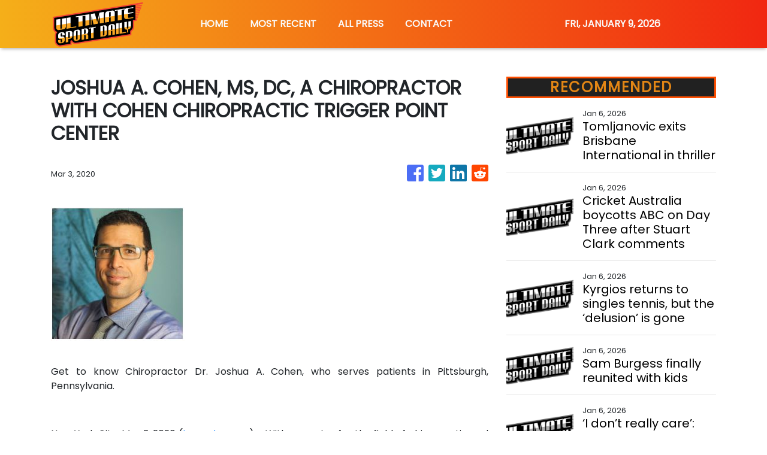

--- FILE ---
content_type: text/html; charset=utf-8
request_url: https://us-central1-vertical-news-network.cloudfunctions.net/get/fetch-include-rss
body_size: 18876
content:
[
  {
    "id": 110644254,
    "title": "Tomljanovic exits Brisbane International in thriller",
    "summary": "Ajla Tomljanovic’s Brisbane International campaign has ended in devastating fashion after the Australian wildcard squandered an early lead against 11th seed Karolina Muchova.",
    "slug": "tomljanovic-exits-brisbane-international-in-thriller",
    "link": "https://www.news.com.au/sport/tennis/ajla-tomljanovic-knocked-out-of-brisbane-international-in-tense-threeset-battle/news-story/90ff4c091cec30eb8a36b94baf930deb?from=rss-basic",
    "date_published": "2026-01-06T20:05:58.000Z",
    "images": "https://content.api.news/v3/images/bin/9833c9aa8e902fb9c5a39c9bf3c04526?width=320",
    "categories": "4062,162,1094,2804,4043,4063,4515,4526,4527,4528,4531,4538,4552,4553,4558,4566",
    "img_id": "0",
    "caption": "",
    "country": "Australia",
    "source_type": "rss",
    "source": "news.com.au"
  },
  {
    "id": 110631023,
    "title": "Cricket Australia boycotts ABC on Day Three after Stuart Clark comments",
    "summary": "An uncomfortable rift has emerged between the ABC and Cricket Australia after a former Test star tore into a number of bigwigs live on air.",
    "slug": "cricket-australia-boycotts-abc-on-day-three-after-stuart-clark-comments",
    "link": "https://www.news.com.au/sport/cricket/cricket-australia-boycotts-abc-on-day-three-after-stuart-clark-comments/news-story/a68de3b61b58fd2a24b62860743d679d?from=rss-basic",
    "date_published": "2026-01-06T20:05:58.000Z",
    "images": "https://content.api.news/v3/images/bin/7b26b8dffceae5842f3de561baa42d07?width=320",
    "categories": "4062,162,1094,2804,4043,4063,4515,4526,4527,4528,4531,4538,4552,4553,4558,4566",
    "img_id": "0",
    "caption": "",
    "country": "Australia",
    "source_type": "rss",
    "source": "news.com.au"
  },
  {
    "id": 110619564,
    "title": "Kyrgios returns to singles tennis, but the ‘delusion’ is gone",
    "summary": "Nick Kyrgios' return to competitive singles tennis lasted just 66 minutes as the former world-beater crashed out in the first round of the Brisbane International.",
    "slug": "kyrgios-returns-to-singles-tennis-but-the-delusion-is-gone",
    "link": "https://www.news.com.au/sport/tennis/nick-kyrgios-admits-delusion-is-gone-after-losing-singles-comeback-match-in-brisbane/news-story/8aba132f9bec743015886721e6ebb783?from=rss-basic",
    "date_published": "2026-01-06T20:05:58.000Z",
    "images": "https://content.api.news/v3/images/bin/e9efa8e9ca659bd83c59dc75a08d139a?width=320",
    "categories": "4062,162,1094,2804,4043,4063,4515,4526,4527,4528,4531,4538,4552,4553,4558,4566",
    "img_id": "0",
    "caption": "",
    "country": "Australia",
    "source_type": "rss",
    "source": "news.com.au"
  },
  {
    "id": 110609671,
    "title": "Sam Burgess finally reunited with kids",
    "summary": "Former NRL great Sam Burgess has returned to Australia and after spending months apart, has finally spent time with his children.",
    "slug": "sam-burgess-finally-reunited-with-kids",
    "link": "https://www.news.com.au/sport/nrl/sam-burgess-finally-reunited-with-kids-after-spending-months-apart/news-story/1dd66e0b2fea3a42d13bd9b00021c5f4?from=rss-basic",
    "date_published": "2026-01-06T20:05:58.000Z",
    "images": "https://content.api.news/v3/images/bin/6bb55f18ac8d0844bd009cf9c81ae068?width=320",
    "categories": "4062,162,1094,2804,4043,4063,4515,4526,4527,4528,4531,4538,4552,4553,4558,4566",
    "img_id": "0",
    "caption": "",
    "country": "Australia",
    "source_type": "rss",
    "source": "news.com.au"
  },
  {
    "id": 110609670,
    "title": "‘I don’t really care’: Wallabies star on Lomax switch",
    "summary": "Tate McDermott has delivered a blunt message about Zac Lomax’s potential code switch, warning against overlooking current rugby union talent for NRL recruits.",
    "slug": "i-dont-really-care-wallabies-star-on-lomax-switch",
    "link": "https://www.news.com.au/sport/rugby/wallabies-have-bigger-fish-to-fry-than-signing-rugby-league-star-zac-lomax/news-story/1ce34b9eea5b08a1b634ed672c7c8032?from=rss-basic",
    "date_published": "2026-01-06T20:05:58.000Z",
    "images": "https://content.api.news/v3/images/bin/5e0fc8b0e8f3717c551e3a4b8eb1f648?width=320",
    "categories": "4062,162,1094,2804,4043,4063,4515,4526,4527,4528,4531,4538,4552,4553,4558,4566",
    "img_id": "0",
    "caption": "",
    "country": "Australia",
    "source_type": "rss",
    "source": "news.com.au"
  },
  {
    "id": 110609669,
    "title": "Fresh twist in Neale’s marriage breakdown",
    "summary": "Lachie Neale has been spotted making a major change as the fallout to his marriage breakdown continues to twist and turn.",
    "slug": "fresh-twist-in-neales-marriage-breakdown",
    "link": "https://www.news.com.au/sport/afl/lachie-neales-big-move-after-marriage-breakdown-with-jules/news-story/b61a35389d5afb8f73ab607dc76a7818?from=rss-basic",
    "date_published": "2026-01-06T20:05:58.000Z",
    "images": "https://content.api.news/v3/images/bin/0850c943db9e37a2d078fe03145bbd21?width=320",
    "categories": "4062,162,1094,2804,4043,4063,4515,4526,4527,4528,4531,4538,4552,4553,4558,4566",
    "img_id": "0",
    "caption": "",
    "country": "Australia",
    "source_type": "rss",
    "source": "news.com.au"
  },
  {
    "id": 110586762,
    "title": "The future stars ready to tackle World Cup challenge",
    "summary": "Australia’s Under-19s head to Africa with a strong batting line-up, an exciting bowling attack and a squad ready to thrive in new conditions under captain Ollie Peake.",
    "slug": "the-future-stars-ready-to-tackle-world-cup-challenge",
    "link": "https://www.news.com.au/sport/cricket/why-ollie-peakes-australian-side-is-ready-for-the-under19-world-cup/news-story/9850e489f63f54b01395ba2c91000c22?from=rss-basic",
    "date_published": "2026-01-06T20:05:58.000Z",
    "images": "https://content.api.news/v3/images/bin/584c1b97285db5aa4a4031aa34b72692?width=320",
    "categories": "4062,162,1094,2804,4043,4063,4515,4526,4527,4528,4531,4538,4552,4553,4558,4566",
    "img_id": "0",
    "caption": "",
    "country": "Australia",
    "source_type": "rss",
    "source": "news.com.au"
  },
  {
    "id": 110586761,
    "title": "Martina Navratilova backs calls to criminal sanction oil companies that take Venezuelan oil",
    "summary": "Tennis legend Martina Navratilova has slammed the US�� action in Venezuela and called for harsh punishments for those who exploit the situation.",
    "slug": "martina-navratilova-backs-calls-to-criminal-sanction-oil-companies-that-take-venezuelan-oil",
    "link": "https://www.news.com.au/sport/tennis/martina-navratilova-backs-calls-to-criminal-sanction-oil-companies-that-take-venezuelan-oil/news-story/05b0d776771aa1760e421431d73c979b?from=rss-basic",
    "date_published": "2026-01-06T20:05:58.000Z",
    "images": "https://content.api.news/v3/images/bin/30af36461696474542e0f4ac1f51140e?width=320",
    "categories": "4062,162,1094,2804,4043,4063,4515,4526,4527,4528,4531,4538,4552,4553,4558,4566",
    "img_id": "0",
    "caption": "",
    "country": "Australia",
    "source_type": "rss",
    "source": "news.com.au"
  },
  {
    "id": 110586760,
    "title": "Four losses in seven games leaves Heat on the brink",
    "summary": "The Heat face a do-or-die scenario, with skipper Nathan McSweeney admitting another loss could end his team’s BBL finals hopes.",
    "slug": "four-losses-in-seven-games-leaves-heat-on-the-brink",
    "link": "https://www.news.com.au/sport/cricket/brisbane-heat-skipper-admits-bbl-finals-hopes-on-line-in-mustwin-games/news-story/c4215dbf292d90eb57d61340a4eb7852?from=rss-basic",
    "date_published": "2026-01-06T20:05:58.000Z",
    "images": "https://content.api.news/v3/images/bin/ba13d9f6ab15a693198ec00326b1e88b?width=320",
    "categories": "4062,162,1094,2804,4043,4063,4515,4526,4527,4528,4531,4538,4552,4553,4558,4566",
    "img_id": "0",
    "caption": "",
    "country": "Australia",
    "source_type": "rss",
    "source": "news.com.au"
  },
  {
    "id": 110586759,
    "title": "Jake Paul slapped with ‘indefinite’ boxing ban after Anthony Joshua defeat",
    "summary": "YouTuber-turned-prize fighter Jake Paul has been handed an indefinite ban from boxing after he was knocked out by Anthony Joshua.",
    "slug": "jake-paul-slapped-with-indefinite-boxing-ban-after-anthony-joshua-defeat",
    "link": "https://www.news.com.au/sport/boxing/jake-paul-slapped-with-indefinite-boxing-ban-after-anthony-joshua-defeat/news-story/075ca3ee54fca437efe2725c0324a308?from=rss-basic",
    "date_published": "2026-01-06T20:05:58.000Z",
    "images": "https://content.api.news/v3/images/bin/a149266f4b1ca2d95165586c3c13c359?width=320",
    "categories": "4062,162,1094,2804,4043,4063,4515,4526,4527,4528,4531,4538,4552,4553,4558,4566",
    "img_id": "0",
    "caption": "",
    "country": "Australia",
    "source_type": "rss",
    "source": "news.com.au"
  },
  {
    "id": 110575274,
    "title": "‘Basket case’ Manchester United implodes in ‘shock’ scenes, manager sacked",
    "summary": "Once the powerhouse force in world football, Manchester United has been left reeling over as its latest debacle blew up in its face.",
    "slug": "basket-case-manchester-united-implodes-in-shock-scenes-manager-sacked",
    "link": "https://www.news.com.au/sport/football/basket-case-manchester-united-implodes-in-shock-scenes-manager-sacked/news-story/b80c1dfe9d013d53efeabeee8ce71f2b?from=rss-basic",
    "date_published": "2026-01-06T20:05:58.000Z",
    "images": "https://content.api.news/v3/images/bin/67f4b8bc103bc4d9ad1032945fb5e403?width=320",
    "categories": "4062,162,1094,2804,4043,4063,4515,4526,4527,4528,4531,4538,4552,4553,4558,4566",
    "img_id": "0",
    "caption": "",
    "country": "Australia",
    "source_type": "rss",
    "source": "news.com.au"
  },
  {
    "id": 110563818,
    "title": "Disgust as Aussie Olympian Mack Horton wets himself on Celebrity SAS",
    "summary": "An Australian Olympian has been unmasked in a mortifying moment after wetting himself in front of millions watching on TV.",
    "slug": "disgust-as-aussie-olympian-mack-horton-wets-himself-on-celebrity-sas",
    "link": "https://www.news.com.au/sport/disgust-as-aussie-olympian-mack-horton-wets-himself-on-celebrity-sas/news-story/7b8f93d8ae2813d5a63798c2256db6e8?from=rss-basic",
    "date_published": "2026-01-06T20:05:58.000Z",
    "images": "https://content.api.news/v3/images/bin/a2db8c78202042ac46904c218090f64d?width=320",
    "categories": "4062,162,1094,2804,4043,4063,4515,4526,4527,4528,4531,4538,4552,4553,4558,4566",
    "img_id": "0",
    "caption": "",
    "country": "Australia",
    "source_type": "rss",
    "source": "news.com.au"
  },
  {
    "id": 110563817,
    "title": "Tess Crosley’s telling post amid Lachie Neale Instagram purge",
    "summary": "Awkward exchanges between Tess Crosley and Lachie Neale have emerged as the fallout from the AFL star’s marriage breakdown continues.",
    "slug": "tess-crosleys-telling-post-amid-lachie-neale-instagram-purge",
    "link": "https://www.news.com.au/sport/afl/up-to-no-good-tess-crosleys-telling-post-amid-lachie-neale-instagram-purge/news-story/a0768ca4bd5786ad03c6935efde99f43?from=rss-basic",
    "date_published": "2026-01-06T20:05:58.000Z",
    "images": "https://content.api.news/v3/images/bin/ecd10c2d2f2e84861a6ecc094d9d7c46?width=320",
    "categories": "4062,162,1094,2804,4043,4063,4515,4526,4527,4528,4531,4538,4552,4553,4558,4566",
    "img_id": "0",
    "caption": "",
    "country": "Australia",
    "source_type": "rss",
    "source": "news.com.au"
  },
  {
    "id": 110563816,
    "title": "Steve Smith goes rogue with bizarre request to England player Ashes 5th Test Day 3: Barmy Army sent final warning over Steve Smith antics, Australia vs England",
    "summary": "An Australian cricket great has put England’s diehard fanbase on notice over their questionable antics towards Aussie star Steve Smith.",
    "slug": "steve-smith-goes-rogue-with-bizarre-request-to-england-player-ashes-5th-test-day-3-barmy-army-sent-final-warning-over-steve-smith-antics-australia-vs-england",
    "link": "https://www.news.com.au/sport/cricket/ashes-5th-test-day-3-live/live-coverage/b2f775d08ff5e8ad745d12899dda2d7f?from=rss-basic",
    "date_published": "2026-01-06T20:05:58.000Z",
    "images": "https://content.api.news/v3/images/bin/be064acd0e28e9e690af52f60da4f11e?width=320",
    "categories": "4062,162,1094,2804,4043,4063,4515,4526,4527,4528,4531,4538,4552,4553,4558,4566",
    "img_id": "0",
    "caption": "",
    "country": "Australia",
    "source_type": "rss",
    "source": "news.com.au"
  },
  {
    "id": 110522075,
    "title": "Rattled skipper’s meltdown says it all",
    "summary": "Ben Stokes’ heated SCG spray has been met with incredulity overnight as commentators pin him over a glaring issue some say has defined England’s series.",
    "slug": "rattled-skippers-meltdown-says-it-all",
    "link": "https://www.news.com.au/sport/cricket/the-ashes/ben-stokes-strange-labuschagne-incident-raises-bigger-questions-for-england/news-story/3a5816f6f446c6425a8a45bc8bfd9fe3?from=rss-basic",
    "date_published": "2026-01-06T20:05:58.000Z",
    "images": "https://content.api.news/v3/images/bin/f0f39230798381e0089fea1c7236361c?width=320",
    "categories": "4062,162,1094,2804,4043,4063,4515,4526,4527,4528,4531,4538,4552,4553,4558,4566",
    "img_id": "0",
    "caption": "",
    "country": "Australia",
    "source_type": "rss",
    "source": "news.com.au"
  },
  {
    "id": 110513157,
    "title": "Medvedev starts Aussie summer campaign in style",
    "summary": "Former world No.1 Daniil Medvedev has crushed Hungary’s Marton Fucsovics in straight sets to launch his Australian summer campaign in style at the Brisbane International.",
    "slug": "medvedev-starts-aussie-summer-campaign-in-style",
    "link": "https://www.news.com.au/sport/tennis/daniil-medvedev-begins-australian-campaign-with-dominant-brisbane-international-win/news-story/37ac8c1e9f6c5015cedd2ecc802450a3?from=rss-basic",
    "date_published": "2026-01-06T20:05:58.000Z",
    "images": "https://content.api.news/v3/images/bin/8728792360bbdd71ded8cfd2c320e658?width=320",
    "categories": "4062,162,1094,2804,4043,4063,4515,4526,4527,4528,4531,4538,4552,4553,4558,4566",
    "img_id": "0",
    "caption": "",
    "country": "Australia",
    "source_type": "rss",
    "source": "news.com.au"
  },
  {
    "id": 110503862,
    "title": "Heat sign Khan to replace injured Afridi",
    "summary": "Brisbane Heat have recruited a former Sydney Thunder paceman to replace the injured Shaheen Shah Afridi.",
    "slug": "heat-sign-khan-to-replace-injured-afridi",
    "link": "https://www.news.com.au/sport/cricket/zaman-khan-to-replace-shaheen-shah-afridi-in-brisbane-heat-bbl-squad/news-story/ae850dd872cf2140a4fbe4d15038e073?from=rss-basic",
    "date_published": "2026-01-06T20:05:58.000Z",
    "images": "https://content.api.news/v3/images/bin/725ec9d24868edeb8c3d06a45521e615?width=320",
    "categories": "4062,162,1094,2804,4043,4063,4515,4526,4527,4528,4531,4538,4552,4553,4558,4566",
    "img_id": "0",
    "caption": "",
    "country": "Australia",
    "source_type": "rss",
    "source": "news.com.au"
  },
  {
    "id": 110492017,
    "title": "All saying same thing about Kerr wedding",
    "summary": "Behind the scenes footage from Sam Kerr’s wedding to Kristie Mewis has been posted online with fans losing their minds.",
    "slug": "all-saying-same-thing-about-kerr-wedding",
    "link": "https://www.news.com.au/sport/football/sam-kerr-wedding-social-media-loses-it-over-behind-the-scenes-footage/news-story/8e6921ba15bc67667124d233e219aca7?from=rss-basic",
    "date_published": "2026-01-06T20:05:58.000Z",
    "images": "https://content.api.news/v3/images/bin/7b47f1a53339ef49d157bae8742f1831?width=320",
    "categories": "4062,162,1094,2804,4043,4063,4515,4526,4527,4528,4531,4538,4552,4553,4558,4566",
    "img_id": "0",
    "caption": "",
    "country": "Australia",
    "source_type": "rss",
    "source": "news.com.au"
  },
  {
    "id": 110479750,
    "title": "Roar aim to heap pressure on City",
    "summary": "Brisbane Roar coach Michael Valkanis believes his team can capitalise on Melbourne City’s below-par form on Tuesday night at AAMI Park.",
    "slug": "roar-aim-to-heap-pressure-on-city",
    "link": "https://www.news.com.au/sport/football/brisbane-roar-intent-on-adding-to-pressure-on-aleague-champions-melbourne-city/news-story/b83922152bffd50d309603de5f7a7475?from=rss-basic",
    "date_published": "2026-01-06T20:05:58.000Z",
    "images": "https://content.api.news/v3/images/bin/b9871b2ff24fc8d6655463efadc25587?width=320",
    "categories": "4062,162,1094,2804,4043,4063,4515,4526,4527,4528,4531,4538,4552,4553,4558,4566",
    "img_id": "0",
    "caption": "",
    "country": "Australia",
    "source_type": "rss",
    "source": "news.com.au"
  },
  {
    "id": 110469301,
    "title": "‘Loopy’: Deputy Premier slams critics of Olympic stadium plan",
    "summary": "Deputy Premier Jarrod Bleijie has branded critics of the Brisbane Stadium development “loopy” and “a bunch of nimbies” while announcing the architecture team.",
    "slug": "loopy-deputy-premier-slams-critics-of-olympic-stadium-plan",
    "link": "https://www.news.com.au/sport/olympics/queensland-deputy-premier-brands-brisbane-stadium-critics-loopy-as-design-team-revealed/news-story/425070d8950060d0ab0c873c93acec7b?from=rss-basic",
    "date_published": "2026-01-06T20:05:58.000Z",
    "images": "https://content.api.news/v3/images/bin/8ed45a0633137a9d927368824a02e784?width=320",
    "categories": "4062,162,1094,2804,4043,4063,4515,4526,4527,4528,4531,4538,4552,4553,4558,4566",
    "img_id": "0",
    "caption": "",
    "country": "Australia",
    "source_type": "rss",
    "source": "news.com.au"
  },
  {
    "id": 110469300,
    "title": "Aussie star’s emotional recovery from horrific injury",
    "summary": "Storm Hunter will never forget the sound of her Achilles snapping two years ago. But she had a dream night in Sydney to begin her Australian summer.",
    "slug": "aussie-stars-emotional-recovery-from-horrific-injury",
    "link": "https://www.news.com.au/sport/tennis/perfect-storm-aussie-veteran-off-to-a-flying-start-two-years-after-an-achilles-injury-forced-her-to-start-from-scratch/news-story/79f825d9c6839c66310c589cbaf030c3?from=rss-basic",
    "date_published": "2026-01-06T20:05:58.000Z",
    "images": "https://content.api.news/v3/images/bin/b0a4cd78714afdca5a02e0de35b41381?width=320",
    "categories": "4062,162,1094,2804,4043,4063,4515,4526,4527,4528,4531,4538,4552,4553,4558,4566",
    "img_id": "0",
    "caption": "",
    "country": "Australia",
    "source_type": "rss",
    "source": "news.com.au"
  },
  {
    "id": 110469299,
    "title": "Damning Ashes conspiracy theory floated",
    "summary": "The opening day of the fifth Ashes Test came to an early end with several cricket greats believing more was at play than just the weather.",
    "slug": "damning-ashes-conspiracy-theory-floated",
    "link": "https://www.news.com.au/sport/cricket/robbery-ashes-conspiracy-theory-swirls-after-day-one-ends-early/news-story/d5c9b0bd7b3786640c481d06c9bf6f3e?from=rss-basic",
    "date_published": "2026-01-06T20:05:58.000Z",
    "images": "https://content.api.news/v3/images/bin/1dedb2ae1fee214813cdf62dedb18fb7?width=320",
    "categories": "4062,162,1094,2804,4043,4063,4515,4526,4527,4528,4531,4538,4552,4553,4558,4566",
    "img_id": "0",
    "caption": "",
    "country": "Australia",
    "source_type": "rss",
    "source": "news.com.au"
  },
  {
    "id": 110451620,
    "title": "Eels land rep star as Lomax replacement",
    "summary": "The Eels have found Zac Lomax’s replacement after they poached a rep star from a Queensland club for the next two seasons.",
    "slug": "eels-land-rep-star-as-lomax-replacement",
    "link": "https://www.news.com.au/sport/nrl/eels-settle-on-zac-lomax-replacement-with-brian-kelly-heading-to-parramatta-on-a-twoyear-deal/news-story/0d4d891b7eede9273ac6ac63648ef9a9?from=rss-basic",
    "date_published": "2026-01-06T20:05:58.000Z",
    "images": "https://content.api.news/v3/images/bin/00cf751cfb26f8b591c00993efbbea80?width=320",
    "categories": "4062,162,1094,2804,4043,4063,4515,4526,4527,4528,4531,4538,4552,4553,4558,4566",
    "img_id": "0",
    "caption": "",
    "country": "Australia",
    "source_type": "rss",
    "source": "news.com.au"
  },
  {
    "id": 110451619,
    "title": "Former NRL player accused of ugly behaviour by person claiming to be partner",
    "summary": "A person claiming to be former NRL player’s partner has gone public with unsubstantiated claims about the man’s behaviour.",
    "slug": "former-nrl-player-accused-of-ugly-behaviour-by-person-claiming-to-be-partner",
    "link": "https://www.news.com.au/sport/nrl/former-nrl-player-accused-of-ugly-behaviour-by-person-claiming-to-be-partner/news-story/2f2c49822ab76e3d20d57100d3865b6b?from=rss-basic",
    "date_published": "2026-01-06T20:05:58.000Z",
    "images": "https://content.api.news/v3/images/bin/4697606d94921983554c5ed1c1b6f517?width=320",
    "categories": "4062,162,1094,2804,4043,4063,4515,4526,4527,4528,4531,4538,4552,4553,4558,4566",
    "img_id": "0",
    "caption": "",
    "country": "Australia",
    "source_type": "rss",
    "source": "news.com.au"
  },
  {
    "id": 110451618,
    "title": "‘Best forever’: Michael Schumacher’s daughter’s heartbreaking birthday message",
    "summary": "A picture shared by Michael Schumacher’s daughter Gina has broken hearts around the world for a rare glimpse into the star’s past.",
    "slug": "best-forever-michael-schumachers-daughters-heartbreaking-birthday-message",
    "link": "https://www.news.com.au/sport/motorsport/formula-one/best-forever-michael-schumachers-daughter-ginas-heartbreaking-birthday-message/news-story/a32950f08e1bf73d6e9d32c4a633abdd?from=rss-basic",
    "date_published": "2026-01-06T20:05:58.000Z",
    "images": "https://content.api.news/v3/images/bin/dacb3fc9b59da8efaa192f667566c7e3?width=320",
    "categories": "4062,162,1094,2804,4043,4063,4515,4526,4527,4528,4531,4538,4552,4553,4558,4566",
    "img_id": "0",
    "caption": "",
    "country": "Australia",
    "source_type": "rss",
    "source": "news.com.au"
  },
  {
    "id": 110451617,
    "title": "Ben Stokes snips at Marnus Labuschagne as Aussies rally",
    "summary": "Fiery scenes have erupted in the middle of the SCG with England skipper Ben Stokes angrily confronting Australia’s Marnus Labuschagne.",
    "slug": "ben-stokes-snips-at-marnus-labuschagne-as-aussies-rally",
    "link": "https://www.news.com.au/sport/cricket/ashes-5th-test-day-2-live/live-coverage/cff4cc46f914206b277642901bcadb9b?from=rss-basic",
    "date_published": "2026-01-06T20:05:58.000Z",
    "images": "https://content.api.news/v3/images/bin/f1f25057f60996b67076770bee5e3861?width=320",
    "categories": "4062,162,1094,2804,4043,4063,4515,4526,4527,4528,4531,4538,4552,4553,4558,4566",
    "img_id": "0",
    "caption": "",
    "country": "Australia",
    "source_type": "rss",
    "source": "news.com.au"
  },
  {
    "id": 110451616,
    "title": "Strikers star reveals meaning of shoe celebration",
    "summary": "New Adelaide Strikers spinner Tabraiz Shamsi has revealed the surprising story behind his quirky shoe-phone celebration after taking three wickets against Perth.",
    "slug": "strikers-star-reveals-meaning-of-shoe-celebration",
    "link": "https://www.news.com.au/sport/cricket/new-adelaide-strikers-spinner-reveals-the-real-meaning-behind-his-shoe-phone-taunt/news-story/7b86e3b6059e7662f71c8e66b65aac30?from=rss-basic",
    "date_published": "2026-01-06T20:05:58.000Z",
    "images": "https://content.api.news/v3/images/bin/710361dd9a3c9835da530bb112afb74c?width=320",
    "categories": "4062,162,1094,2804,4043,4063,4515,4526,4527,4528,4531,4538,4552,4553,4558,4566",
    "img_id": "0",
    "caption": "",
    "country": "Australia",
    "source_type": "rss",
    "source": "news.com.au"
  },
  {
    "id": 110451615,
    "title": "Anthony Joshua’s stunning pledge after team members killed in crash",
    "summary": "Boxing champion Anthony Joshua has made a pledge to the families of his two team members who died in a horror crash in Nigeria.",
    "slug": "anthony-joshuas-stunning-pledge-after-team-members-killed-in-crash",
    "link": "https://www.news.com.au/sport/boxing/anthony-joshuas-stunning-pledge-after-team-members-killed-in-crash/news-story/fd9c7b6935c89ce5ced92ba0bab8d5c6?from=rss-basic",
    "date_published": "2026-01-06T20:05:58.000Z",
    "images": "https://content.api.news/v3/images/bin/a6a0f82107770c9baa14ec83c334d83d?width=320",
    "categories": "4062,162,1094,2804,4043,4063,4515,4526,4527,4528,4531,4538,4552,4553,4558,4566",
    "img_id": "0",
    "caption": "",
    "country": "Australia",
    "source_type": "rss",
    "source": "news.com.au"
  },
  {
    "id": 110410839,
    "title": "‘It sucks, mate’: Test leggie opens up on SCG spin snub",
    "summary": "A four-Test spinner chasing an Australian recall has issued a raw review of the selectors’ decision to overlook a spinner for the fourth time in six Tests.",
    "slug": "it-sucks-mate-test-leggie-opens-up-on-scg-spin-snub",
    "link": "https://www.news.com.au/sport/cricket/the-ashes-202526-fourtest-leggie-mitch-swepson-on-the-lack-of-spinners-in-australia/news-story/dd789b278045ec413a4c6b0378cb015d?from=rss-basic",
    "date_published": "2026-01-06T20:05:58.000Z",
    "images": "https://content.api.news/v3/images/bin/dc60cd155a99c540b6f009c296157f5b?width=320",
    "categories": "4062,162,1094,2804,4043,4063,4515,4526,4527,4528,4531,4538,4552,4553,4558,4566",
    "img_id": "0",
    "caption": "",
    "country": "Australia",
    "source_type": "rss",
    "source": "news.com.au"
  },
  {
    "id": 110390231,
    "title": "‘Nonsense’ call that cost England the Ashes",
    "summary": "England legend Sir Ian Botham has unloaded on the current team for ruining their chances of winning the Ashes over one decision.",
    "slug": "nonsense-call-that-cost-england-the-ashes",
    "link": "https://www.news.com.au/sport/cricket/england-great-eviscerates-his-own-country-over-nonsense-ashes-call/news-story/3423caf92d00f0963cb0eab915f255eb?from=rss-basic",
    "date_published": "2026-01-06T20:05:58.000Z",
    "images": "https://content.api.news/v3/images/bin/b7df31ff45da04f223352d091e0c2183?width=320",
    "categories": "4062,162,1094,2804,4043,4063,4515,4526,4527,4528,4531,4538,4552,4553,4558,4566",
    "img_id": "0",
    "caption": "",
    "country": "Australia",
    "source_type": "rss",
    "source": "news.com.au"
  },
  {
    "id": 110669733,
    "title": "The fumbling, bumbling moments that sum up England’s miserable summer holiday",
    "summary": "If a picture’s worth a ton of words, then England’s dropped catches, dopey DRS reviews and 125km/h half-trackers with the new ball said it all.",
    "slug": "the-fumbling-bumbling-moments-that-sum-up-englands-miserable-summer-holiday",
    "link": "https://www.smh.com.au/sport/cricket/the-ashes-fifth-test-day-three-recap-the-fumbling-bumbling-moments-that-sum-up-england-s-miserable-summer-vacation-20260106-p5nrxy.html?ref=rss&utm_medium=rss&utm_source=rss_sport",
    "date_published": "2026-01-06T18:00:00.000Z",
    "images": "https://static.ffx.io/images/$zoom_1.6021%2C$multiply_0.3720%2C$ratio_1.777778%2C$width_1059%2C$x_0%2C$y_3/t_crop_custom/q_86%2Cf_auto/f97df0411da721d7fc2faa6fc59d9735298fadf9ff966ed2da0de36d5d7a337e",
    "categories": "4062,162,1094,2804,4043,4063,4515,4526,4527,4528,4531,4538,4552,4553,4558,4566",
    "img_id": "0",
    "caption": "",
    "country": "Australia",
    "source_type": "rss",
    "source": "The Sydney Morning Herald"
  },
  {
    "id": 110487961,
    "title": "‘He's the best player to ever average just 30’",
    "summary": "Former England captain Sir Alastair Cook says Zak Crawley has been the “most backed player ever”.",
    "slug": "hes-the-best-player-to-ever-average-just-30",
    "link": "https://www.kentonline.co.uk/canterbury/sport/hes-the-best-player-to-ever-average-just-30-334685/",
    "date_published": "2026-01-06T15:11:04.000Z",
    "images": "https://www.kentonline.co.uk/_media/img/330x0/PXUJHZFSZVAF4EWF1VJC.jpg",
    "categories": "4062,162,1094,2804,4043,4063,4515,4526,4527,4528,4531,4538,4552,4553,4558,4566",
    "img_id": "0",
    "caption": "",
    "country": "United Kingdom",
    "source_type": "rss",
    "source": "KentOnline"
  },
  {
    "id": 110658564,
    "title": "2026 Brisbane International Highlights: Marie Bouzkova v Paula Badosa",
    "summary": "Watch the match highlights between Marie Bouzkova & Paula Badosa in Round 2 of the 2026 Brisbane International.",
    "slug": "2026-brisbane-international-highlights-marie-bouzkova-v-paula-badosa",
    "link": "https://www.smh.com.au/sport/tennis/2026-brisbane-international-highlights-marie-bouzkova-v-paula-badosa-20260107-p5ns6i.html?ref=rss&utm_medium=rss&utm_source=rss_sport",
    "date_published": "2026-01-06T15:06:31.000Z",
    "images": "https://static.ffx.io/images/$width_800%2C$height_450/t_crop_fill/q_86%2Cf_jpg/cc4ce9f20200440e34d10a7a3e6b9b0742449e3c",
    "categories": "4062,162,1094,2804,4043,4063,4515,4526,4527,4528,4531,4538,4552,4553,4558,4566",
    "img_id": "0",
    "caption": "",
    "country": "Australia",
    "source_type": "rss",
    "source": "The Sydney Morning Herald"
  },
  {
    "id": 110646481,
    "title": "United Cup Highlights: De Minaur & Hunter v Svrcina & Skoch",
    "summary": "Watch the match highlights between De Minaur & Hunter and Svrcina & Skoch on Day 5 of the 2026 United Cup.",
    "slug": "united-cup-highlights-de-minaur-hunter-v-svrcina-skoch",
    "link": "https://www.smh.com.au/sport/tennis/united-cup-highlights-de-minaur-and-hunter-v-svrcina-and-skoch-20260106-p5ns6d.html?ref=rss&utm_medium=rss&utm_source=rss_sport",
    "date_published": "2026-01-06T12:01:14.000Z",
    "images": "https://static.ffx.io/images/$width_800%2C$height_450/t_crop_fill/q_86%2Cf_jpg/a649320d882e38ffabdb2edf987cf32ed60c4894",
    "categories": "4062,162,1094,2804,4043,4063,4515,4526,4527,4528,4531,4538,4552,4553,4558,4566",
    "img_id": "0",
    "caption": "",
    "country": "Australia",
    "source_type": "rss",
    "source": "The Sydney Morning Herald"
  },
  {
    "id": 110627534,
    "title": "Special year awaits Kent’s Bell-Drummond",
    "summary": "Batsman Daniel Bell-Drummond has spoken of his gratitude after being awarded a testimonial year by Kent for this year.",
    "slug": "special-year-awaits-kents-belldrummond",
    "link": "https://www.kentonline.co.uk/canterbury/sport/special-year-awaits-kent-s-bell-drummond-334487/",
    "date_published": "2026-01-06T12:00:46.000Z",
    "images": "https://www.kentonline.co.uk/_media/img/330x0/UM58CT7S2MXTSGDCQRY0.jpg",
    "categories": "4062,162,1094,2804,4043,4063,4515,4526,4527,4528,4531,4538,4552,4553,4558,4566",
    "img_id": "0",
    "caption": "",
    "country": "United Kingdom",
    "source_type": "rss",
    "source": "KentOnline"
  },
  {
    "id": 110646482,
    "title": "2026 Brisbane International Highlights: Elena Rybakina v Shuai Zhang",
    "summary": "Watch the match highlights between Aryna Sabalenka & Cristina Bucsa in Round 2 of the 2026 Brisbane International.",
    "slug": "2026-brisbane-international-highlights-elena-rybakina-v-shuai-zhang",
    "link": "https://www.smh.com.au/sport/tennis/2026-brisbane-international-highlights-elena-rybakina-v-shuai-zhang-20260106-p5ns6c.html?ref=rss&utm_medium=rss&utm_source=rss_sport",
    "date_published": "2026-01-06T11:53:27.000Z",
    "images": "https://static.ffx.io/images/$width_800%2C$height_450/t_crop_fill/q_86%2Cf_jpg/b0caf3bc5c700d05401f66b3fbbf704d18ff0058",
    "categories": "4062,162,1094,2804,4043,4063,4515,4526,4527,4528,4531,4538,4552,4553,4558,4566",
    "img_id": "0",
    "caption": "",
    "country": "Australia",
    "source_type": "rss",
    "source": "The Sydney Morning Herald"
  },
  {
    "id": 110646483,
    "title": "Demon leads stunning Aussie comeback",
    "summary": "Alex de Minaur and Storm Hunter lead Australia through to the United Cup quarter finals.",
    "slug": "demon-leads-stunning-aussie-comeback",
    "link": "https://www.smh.com.au/sport/tennis/demon-leads-stunning-aussie-comeback-20260106-p5ns6b.html?ref=rss&utm_medium=rss&utm_source=rss_sport",
    "date_published": "2026-01-06T11:51:12.000Z",
    "images": "https://static.ffx.io/images/$width_800%2C$height_450/t_crop_fill/q_86%2Cf_jpg/d1510065aafd108960687c5907490805e6b1df78",
    "categories": "4062,162,1094,2804,4043,4063,4515,4526,4527,4528,4531,4538,4552,4553,4558,4566",
    "img_id": "0",
    "caption": "",
    "country": "Australia",
    "source_type": "rss",
    "source": "The Sydney Morning Herald"
  },
  {
    "id": 110646484,
    "title": "2026 Brisbane International Highlights: Karolina Muchova v Ajla Tomljanovic",
    "summary": "Watch the match highlights between Karolina Muchova & Ajla Tomljanovic in Round 2 of the 2026 Brisbane International.",
    "slug": "2026-brisbane-international-highlights-karolina-muchova-v-ajla-tomljanovic",
    "link": "https://www.smh.com.au/sport/tennis/2026-brisbane-international-highlights-karolina-muchova-v-ajla-tomljanovic-20260106-p5ns6a.html?ref=rss&utm_medium=rss&utm_source=rss_sport",
    "date_published": "2026-01-06T11:49:16.000Z",
    "images": "https://static.ffx.io/images/$width_800%2C$height_450/t_crop_fill/q_86%2Cf_jpg/ae282c035a92ec6d4664856431c2a7c6b6c75b50",
    "categories": "4062,162,1094,2804,4043,4063,4515,4526,4527,4528,4531,4538,4552,4553,4558,4566",
    "img_id": "0",
    "caption": "",
    "country": "Australia",
    "source_type": "rss",
    "source": "The Sydney Morning Herald"
  },
  {
    "id": 110611492,
    "title": "United Cup 2026 as it happened: Australia qualify for United Cup quarter-finals after de Minaur and Hunter win doubles tie",
    "summary": "Australia will play the winner of group F in the United Cup quarter-finals on Friday, after defeating team Czechia 2-1 on Tuesday.",
    "slug": "united-cup-2026-as-it-happened-australia-qualify-for-united-cup-quarterfinals-after-de-minaur-and-hunter-win-doubles-tie",
    "link": "https://www.smh.com.au/sport/tennis/united-cup-2026-live-joint-and-de-minaur-to-star-in-must-win-matches-20260106-p5ns2l.html?ref=rss&utm_medium=rss&utm_source=rss_sport",
    "date_published": "2026-01-06T11:35:42.000Z",
    "images": "https://static.ffx.io/images/$zoom_0.535996026767043%2C$multiply_0.7554%2C$ratio_1.777778%2C$width_1059%2C$x_452%2C$y_27/t_crop_custom/q_86%2Cf_auto/65287ee3813f34ecebd51c625f7acb57009672ba",
    "categories": "4062,162,1094,2804,4043,4063,4515,4526,4527,4528,4531,4538,4552,4553,4558,4566",
    "img_id": "0",
    "caption": "",
    "country": "Australia",
    "source_type": "rss",
    "source": "The Sydney Morning Herald"
  },
  {
    "id": 110646485,
    "title": "United Cup Highlights: Alex de Minaur v Jakub Mensik",
    "summary": "Watch the match highlights as Alex de Minaur (AUS) takes on Jakub Mensik (CZE) on Day 5 of the 2026 United Cup.",
    "slug": "united-cup-highlights-alex-de-minaur-v-jakub-mensik",
    "link": "https://www.smh.com.au/sport/tennis/united-cup-highlights-alex-de-minaur-v-jakub-mensik-20260106-p5ns63.html?ref=rss&utm_medium=rss&utm_source=rss_sport",
    "date_published": "2026-01-06T10:39:56.000Z",
    "images": "https://static.ffx.io/images/$width_800%2C$height_450/t_crop_fill/q_86%2Cf_jpg/a9bee7c5eb48c7b5638d70c42de5e08a159f21a3",
    "categories": "4062,162,1094,2804,4043,4063,4515,4526,4527,4528,4531,4538,4552,4553,4558,4566",
    "img_id": "0",
    "caption": "",
    "country": "Australia",
    "source_type": "rss",
    "source": "The Sydney Morning Herald"
  },
  {
    "id": 110646486,
    "title": "United Cup Highlights: Vavassori & Errani v Roger-Vasselin & Rakotomanga Rajaonah",
    "summary": "Watch the match highlights between Vavassori & Errani and Roger-Vasselin & Rakotomanga Rajaonah on Day 5 of the 2026 United Cup.",
    "slug": "united-cup-highlights-vavassori-errani-v-rogervasselin-rakotomanga-rajaonah",
    "link": "https://www.smh.com.au/sport/tennis/united-cup-highlights-vavassori-and-errani-v-roger-vasselin-and-rakotomanga-rajaonah-20260106-p5ns5w.html?ref=rss&utm_medium=rss&utm_source=rss_sport",
    "date_published": "2026-01-06T10:17:26.000Z",
    "images": "https://static.ffx.io/images/$width_800%2C$height_450/t_crop_fill/q_86%2Cf_jpg/41eaa8ee0b81ad3fc590ce238d40c5939950a0ff",
    "categories": "4062,162,1094,2804,4043,4063,4515,4526,4527,4528,4531,4538,4552,4553,4558,4566",
    "img_id": "0",
    "caption": "",
    "country": "Australia",
    "source_type": "rss",
    "source": "The Sydney Morning Herald"
  },
  {
    "id": 110646487,
    "title": "2026 Brisbane International Highlights: Grigor Dimitrov v Pablo Carreno Busta",
    "summary": "Watch the match highlights between Grigor Dimitrov & Pablo Carreno Busta in Round 1 of the 2026 Brisbane International.",
    "slug": "2026-brisbane-international-highlights-grigor-dimitrov-v-pablo-carreno-busta",
    "link": "https://www.smh.com.au/sport/tennis/2026-brisbane-international-highlights-grigor-dimitrov-v-pablo-carreno-busta-20260106-p5ns5u.html?ref=rss&utm_medium=rss&utm_source=rss_sport",
    "date_published": "2026-01-06T10:12:02.000Z",
    "images": "https://static.ffx.io/images/$width_800%2C$height_450/t_crop_fill/q_86%2Cf_jpg/c5e316216c537016e00a46e0c970d0c3c8590d29",
    "categories": "4062,162,1094,2804,4043,4063,4515,4526,4527,4528,4531,4538,4552,4553,4558,4566",
    "img_id": "0",
    "caption": "",
    "country": "Australia",
    "source_type": "rss",
    "source": "The Sydney Morning Herald"
  },
  {
    "id": 110633245,
    "title": "Demon downs rising star in straight sets",
    "summary": "Alex de Minaur finishes off Jakub Mensik in straight sets at the United Cup.",
    "slug": "demon-downs-rising-star-in-straight-sets",
    "link": "https://www.smh.com.au/sport/tennis/demon-downs-rising-star-in-straight-sets-20260106-p5ns5t.html?ref=rss&utm_medium=rss&utm_source=rss_sport",
    "date_published": "2026-01-06T10:02:53.000Z",
    "images": "https://static.ffx.io/images/$width_800%2C$height_450/t_crop_fill/q_86%2Cf_jpg/7d0c09964265c828b35ee7d1c637483619571c77",
    "categories": "4062,162,1094,2804,4043,4063,4515,4526,4527,4528,4531,4538,4552,4553,4558,4566",
    "img_id": "0",
    "caption": "",
    "country": "Australia",
    "source_type": "rss",
    "source": "The Sydney Morning Herald"
  },
  {
    "id": 110390232,
    "title": "Star wakes from life-threatening coma",
    "summary": "Australian cricket great Damien Martyn has woken from an induced coma after being diagnosed with a life-threatening illness.",
    "slug": "star-wakes-from-lifethreatening-coma",
    "link": "https://www.news.com.au/sport/cricket/miracle-damien-martyn-wakes-from-lifethreatening-coma/news-story/fad93aa38fa87c168cfe2eb80478686b?from=rss-basic",
    "date_published": "2026-01-06T10:01:04.000Z",
    "images": "https://content.api.news/v3/images/bin/ccc81e54858846b64ea783dd5e2a1e72?width=320",
    "categories": "4062,162,1094,2804,4043,4063,4515,4526,4527,4528,4531,4538,4552,4553,4558,4566",
    "img_id": "0",
    "caption": "",
    "country": "Australia",
    "source_type": "rss",
    "source": "news.com.au"
  },
  {
    "id": 110633246,
    "title": "Mensik stuns crowd with epic shot",
    "summary": "Jakub Mensik sends the Sydney crowd into raptures with an epic tweener shot against Alex de Minaur.",
    "slug": "mensik-stuns-crowd-with-epic-shot",
    "link": "https://www.smh.com.au/sport/tennis/mensik-stuns-crowd-with-epic-shot-20260106-p5ns5s.html?ref=rss&utm_medium=rss&utm_source=rss_sport",
    "date_published": "2026-01-06T10:00:56.000Z",
    "images": "https://static.ffx.io/images/$width_800%2C$height_450/t_crop_fill/q_86%2Cf_jpg/8444aaff2a0137b3ba0e311b57c44ad19d1b772d",
    "categories": "4062,162,1094,2804,4043,4063,4515,4526,4527,4528,4531,4538,4552,4553,4558,4566",
    "img_id": "0",
    "caption": "",
    "country": "Australia",
    "source_type": "rss",
    "source": "The Sydney Morning Herald"
  },
  {
    "id": 110639249,
    "title": "Hijikata fires to fly flag in Brisbane",
    "summary": "Rinky Hijikata is the only Australian male through to the second round of the Brisbane International on a day when a string of big names fell.",
    "slug": "hijikata-fires-to-fly-flag-in-brisbane",
    "link": "https://www.perthnow.com.au/sport/tennis/hijikata-fires-to-fly-flag-in-brisbane-c-21227255",
    "date_published": "2026-01-06T09:46:58.000Z",
    "images": "https://images.perthnow.com.au/publication/C-21227255/11c3517acbd4a67cfbd72e6434f672c4fa342157-16x9-x0y0w1280h720.jpg",
    "categories": "4062,162,1094,2804,4043,4063,4515,4526,4527,4528,4531,4538,4552,4553,4558,4566",
    "img_id": "0",
    "caption": "",
    "country": "Australia",
    "source_type": "rss",
    "source": "PerthNow"
  },
  {
    "id": 110639250,
    "title": "The Ashes: Cricket Australia refuse ABC interviews over Stuart Clark’s criticism of George Bailey, James Allsopp",
    "summary": "Cricket Australia have made their anger known over Stuart Clark's criticism of selector George Bailey and cricket boss James Allsopp, boycotting ABC interviews.",
    "slug": "the-ashes-cricket-australia-refuse-abc-interviews-over-stuart-clarks-criticism-of-george-bailey-james-allsopp",
    "link": "https://www.perthnow.com.au/sport/cricket/ca-refuse-abc-interviews-over-clarks-criticism-c-21227016",
    "date_published": "2026-01-06T09:09:54.000Z",
    "images": "https://images.perthnow.com.au/publication/C-21227016/53d8b959620f8fcf0f69c7552ac53194b4b55d3c-16x9-x0y0w1280h720.jpg",
    "categories": "4062,162,1094,2804,4043,4063,4515,4526,4527,4528,4531,4538,4552,4553,4558,4566",
    "img_id": "0",
    "caption": "",
    "country": "Australia",
    "source_type": "rss",
    "source": "PerthNow"
  },
  {
    "id": 110633247,
    "title": "2026 Brisbane International Highlights: Cameron Norrie v Ugo Humbert",
    "summary": "Watch the match highlights between Cameron Norrie & Ugo Humbert in Round 1 of the 2026 Brisbane International.",
    "slug": "2026-brisbane-international-highlights-cameron-norrie-v-ugo-humbert",
    "link": "https://www.smh.com.au/sport/tennis/2026-brisbane-international-highlights-cameron-norrie-v-ugo-humbert-20260106-p5ns5p.html?ref=rss&utm_medium=rss&utm_source=rss_sport",
    "date_published": "2026-01-06T09:07:40.000Z",
    "images": "https://static.ffx.io/images/$width_800%2C$height_450/t_crop_fill/q_86%2Cf_jpg/58c00464149bed607e0530f51c0e32a01630a2be",
    "categories": "4062,162,1094,2804,4043,4063,4515,4526,4527,4528,4531,4538,4552,4553,4558,4566",
    "img_id": "0",
    "caption": "",
    "country": "Australia",
    "source_type": "rss",
    "source": "The Sydney Morning Herald"
  },
  {
    "id": 110577508,
    "title": "SCG Test day three as it happened: Head, Smith centuries put Australia in control",
    "summary": "England suffered through another rough day in the fifth and final Ashes Test in Sydney, as Ben Stokes’ visitors slipped to a 134-run deficit.",
    "slug": "scg-test-day-three-as-it-happened-head-smith-centuries-put-australia-in-control",
    "link": "https://www.smh.com.au/sport/cricket/ashes-live-head-closing-in-on-century-on-day-three-at-scg-after-stokes-labuschagne-conflict-20260106-p5nrwf.html?ref=rss&utm_medium=rss&utm_source=rss_sport",
    "date_published": "2026-01-06T08:57:45.000Z",
    "images": "https://static.ffx.io/images/$zoom_0.341833440929632%2C$multiply_0.7554%2C$ratio_1.777778%2C$width_1059%2C$x_0%2C$y_0/t_crop_custom/q_86%2Cf_auto/395c9ad763ec639cadb07051175a87d9c09abde4",
    "categories": "4062,162,1094,2804,4043,4063,4515,4526,4527,4528,4531,4538,4552,4553,4558,4566",
    "img_id": "0",
    "caption": "",
    "country": "Australia",
    "source_type": "rss",
    "source": "The Sydney Morning Herald"
  },
  {
    "id": 110633248,
    "title": "Demon breaks Mensik in opening set",
    "summary": "Alex de Minaur takes an early advantage in his United Cup match against Jakub Mensik.",
    "slug": "demon-breaks-mensik-in-opening-set",
    "link": "https://www.smh.com.au/sport/tennis/demon-breaks-mensik-in-opening-set-20260106-p5ns5l.html?ref=rss&utm_medium=rss&utm_source=rss_sport",
    "date_published": "2026-01-06T08:53:10.000Z",
    "images": "https://static.ffx.io/images/$width_800%2C$height_450/t_crop_fill/q_86%2Cf_jpg/7fe413adfd7b63d6d9ce81a595ea306447084fab",
    "categories": "4062,162,1094,2804,4043,4063,4515,4526,4527,4528,4531,4538,4552,4553,4558,4566",
    "img_id": "0",
    "caption": "",
    "country": "Australia",
    "source_type": "rss",
    "source": "The Sydney Morning Herald"
  },
  {
    "id": 110621671,
    "title": "Best since Bradman: Smith’s Ashes milestone as Australia batter England",
    "summary": "England are staring down the barrel of a 4-1 series defeat after centuries to Steve Smith and Travis Head put the hosts firmly in control on day three of the fifth Test.",
    "slug": "best-since-bradman-smiths-ashes-milestone-as-australia-batter-england",
    "link": "https://www.smh.com.au/sport/cricket/head-and-smith-batter-england-with-ruthless-displays-20260106-p5ns3p.html?ref=rss&utm_medium=rss&utm_source=rss_sport",
    "date_published": "2026-01-06T08:44:27.000Z",
    "images": "https://static.ffx.io/images/$zoom_0.13855815779144315%2C$multiply_0.7554%2C$ratio_1.777778%2C$width_1059%2C$x_0%2C$y_91/t_crop_custom/q_86%2Cf_auto/ff970e19911d955539e308ba1e046ae9e6fdd7a7",
    "categories": "4062,162,1094,2804,4043,4063,4515,4526,4527,4528,4531,4538,4552,4553,4558,4566",
    "img_id": "0",
    "caption": "",
    "country": "Australia",
    "source_type": "rss",
    "source": "The Sydney Morning Herald"
  },
  {
    "id": 110639251,
    "title": "Happy Head has laughs flowing as easily as Aussie runs",
    "summary": "After yet another red letter day in his newfound career as a Test opener, Travis Head was in fine form while holding court after play on day three.",
    "slug": "happy-head-has-laughs-flowing-as-easily-as-aussie-runs",
    "link": "https://www.perthnow.com.au/sport/cricket/happy-head-has-laughs-flowing-as-easily-as-aussie-runs-c-21226781",
    "date_published": "2026-01-06T08:39:49.000Z",
    "images": "https://images.perthnow.com.au/publication/C-21226781/926c2dad792fb8029d308a73c914076c20fbe0bd-16x9-x0y0w1280h720.jpg",
    "categories": "4062,162,1094,2804,4043,4063,4515,4526,4527,4528,4531,4538,4552,4553,4558,4566",
    "img_id": "0",
    "caption": "",
    "country": "Australia",
    "source_type": "rss",
    "source": "PerthNow"
  },
  {
    "id": 110665053,
    "title": "Best behind Bradman: Smith goes No.2 in Ashes history",
    "summary": "Steve Smith has gone past English legend Jack Hobbs for the second-most Ashes centuries and runs.",
    "slug": "best-behind-bradman-smith-goes-no2-in-ashes-history",
    "link": "https://www.canberratimes.com.au/story/9146568/best-behind-bradman-smith-goes-no2-in-ashes-history/?src=rss",
    "date_published": "2026-01-06T08:28:30.000Z",
    "images": "https://www.canberratimes.com.au/images/transform/v1/crop/frm/silverstone-feed-data/b46a96f4-233b-40e3-a745-9a3da0c000df.jpg/r0_75_800_526_w600_h338_fmax.jpg",
    "categories": "4062,162,1094,2804,4043,4063,4515,4526,4527,4528,4531,4538,4552,4553,4558,4566",
    "img_id": "0",
    "caption": "",
    "country": "Australia",
    "source_type": "rss",
    "source": "Canberra Times"
  },
  {
    "id": 110633249,
    "title": "United Cup Highlights: Maya Joint vs Barbora Krejcikova",
    "summary": "Watch the match highlights as Maya Joint (AUS) takes on Barbora Krejcikova (CZE) on Day 5 of the 2026 United Cup.",
    "slug": "united-cup-highlights-maya-joint-vs-barbora-krejcikova",
    "link": "https://www.smh.com.au/sport/tennis/united-cup-highlights-maya-joint-vs-barbora-krejcikova-20260106-p5ns58.html?ref=rss&utm_medium=rss&utm_source=rss_sport",
    "date_published": "2026-01-06T08:22:26.000Z",
    "images": "https://static.ffx.io/images/$width_800%2C$height_450/t_crop_fill/q_86%2Cf_jpg/6f662b807c6636aac5f6ae64a11b8debcbdc85c8",
    "categories": "4062,162,1094,2804,4043,4063,4515,4526,4527,4528,4531,4538,4552,4553,4558,4566",
    "img_id": "0",
    "caption": "",
    "country": "Australia",
    "source_type": "rss",
    "source": "The Sydney Morning Herald"
  },
  {
    "id": 110639252,
    "title": "Joint disappoints in Cup loss to ex-Wimbledon champ",
    "summary": "Alex de Minaur has been thrust into a must-win battle with Jakub Mensik after Aussie women's No.1 Maya Joint suffered a straight-sets United Cup loss in Sydney.",
    "slug": "joint-disappoints-in-cup-loss-to-exwimbledon-champ",
    "link": "https://www.perthnow.com.au/sport/tennis/joint-disappoints-in-cup-loss-to-ex-wimbledon-champ-c-21226557",
    "date_published": "2026-01-06T08:17:40.000Z",
    "images": "https://images.perthnow.com.au/publication/C-21226557/a8576fc129ed1a9a1ad3559d3cba26f397ff40bb-16x9-x0y0w1280h720.jpg",
    "categories": "4062,162,1094,2804,4043,4063,4515,4526,4527,4528,4531,4538,4552,4553,4558,4566",
    "img_id": "0",
    "caption": "",
    "country": "Australia",
    "source_type": "rss",
    "source": "PerthNow"
  },
  {
    "id": 110633250,
    "title": "United Cup Highlights: Jasmine Paolini v Leolia Jeanjean",
    "summary": "Watch the match highlights as Jasmine Paolini (ITA) takes on Leolia Jeanjean (FRA) on Day 5 of the 2026 United Cup.",
    "slug": "united-cup-highlights-jasmine-paolini-v-leolia-jeanjean",
    "link": "https://www.smh.com.au/sport/tennis/united-cup-highlights-jasmine-paolini-v-leolia-jeanjean-20260106-p5ns56.html?ref=rss&utm_medium=rss&utm_source=rss_sport",
    "date_published": "2026-01-06T08:12:24.000Z",
    "images": "https://static.ffx.io/images/$width_800%2C$height_450/t_crop_fill/q_86%2Cf_jpg/24f8baac7c289e6eda8bace66197c951b3022395",
    "categories": "4062,162,1094,2804,4043,4063,4515,4526,4527,4528,4531,4538,4552,4553,4558,4566",
    "img_id": "0",
    "caption": "",
    "country": "Australia",
    "source_type": "rss",
    "source": "The Sydney Morning Herald"
  },
  {
    "id": 110627909,
    "title": "Nick Kyrgios admits ‘delusion’ is gone after losing singles comeback match in Brisbane",
    "summary": "Nick Kyrgios' return to competitive singles tennis lasted just 66 minutes as the former world-beater crashed out in the first round of the Brisbane International.",
    "slug": "nick-kyrgios-admits-delusion-is-gone-after-losing-singles-comeback-match-in-brisbane",
    "link": "https://www.perthnow.com.au/sport/tennis/nick-kyrgios-admits-delusion-is-gone-after-losing-singles-comeback-match-in-brisbane-c-21226459",
    "date_published": "2026-01-06T08:05:23.000Z",
    "images": "https://images.perthnow.com.au/publication/C-21226459/f6926cec69bd937a03f59c775fee23b0436e7414-16x9-x0y0w2048h1152.jpg",
    "categories": "4062,162,1094,2804,4043,4063,4515,4526,4527,4528,4531,4538,4552,4553,4558,4566",
    "img_id": "0",
    "caption": "",
    "country": "Australia",
    "source_type": "rss",
    "source": "PerthNow"
  },
  {
    "id": 110621667,
    "title": "Joint outgunned in United Cup clash",
    "summary": "Barbora Krejcikova closes out her United Cup match against Australian teenager Maya Joint.",
    "slug": "joint-outgunned-in-united-cup-clash",
    "link": "https://www.smh.com.au/sport/tennis/joint-outgunned-in-united-cup-clash-20260106-p5ns55.html?ref=rss&utm_medium=rss&utm_source=rss_sport",
    "date_published": "2026-01-06T08:03:19.000Z",
    "images": "https://static.ffx.io/images/$width_800%2C$height_450/t_crop_fill/q_86%2Cf_jpg/73a8d2b2831658c4e251f5af34e7dd8929f1671b",
    "categories": "4062,162,1094,2804,4043,4063,4515,4526,4527,4528,4531,4538,4552,4553,4558,4566",
    "img_id": "0",
    "caption": "",
    "country": "Australia",
    "source_type": "rss",
    "source": "The Sydney Morning Herald"
  },
  {
    "id": 110341464,
    "title": "Ashes fifth Test live",
    "summary": "England coach Brendon McCullum appears to have been caught cheating as the opening day of the fifth Test played out at the SCG.",
    "slug": "ashes-fifth-test-live",
    "link": "https://www.news.com.au/sport/cricket/ashes-fifth-test-live-jason-gillespie-slams-usman-khawaja-temper-tantrum-ahead-of-final-test/live-coverage/a29a169d7b97f45f653a5e5d9e5fe40e?from=rss-basic",
    "date_published": "2026-01-06T08:02:50.000Z",
    "images": "https://content.api.news/v3/images/bin/5ad85de0b8cf2be76c5ee87336fa4749?width=320",
    "categories": "4062,162,1094,2804,4043,4063,4515,4526,4527,4528,4531,4538,4552,4553,4558,4566",
    "img_id": "0",
    "caption": "",
    "country": "Australia",
    "source_type": "rss",
    "source": "news.com.au"
  },
  {
    "id": 110621668,
    "title": "How injuries have cruelled Kyrgios: Australian star on losing that invincible feeling",
    "summary": "Nick Kyrgios has revealed after exiting the Brisbane International that the knee and wrist surgeries which derailed his career also robbed him of the invincible feeling he felt during his career-best 2022 season.",
    "slug": "how-injuries-have-cruelled-kyrgios-australian-star-on-losing-that-invincible-feeling",
    "link": "https://www.smh.com.au/sport/tennis/nick-kyrgios-out-of-brisbane-singles-australian-open-wildcard-audition-to-continue-via-doubles-20260106-p5ns3a.html?ref=rss&utm_medium=rss&utm_source=rss_sport",
    "date_published": "2026-01-06T07:58:32.000Z",
    "images": "https://static.ffx.io/images/$zoom_0.17676514772158236%2C$multiply_0.7554%2C$ratio_1.777778%2C$width_1059%2C$x_0%2C$y_13/t_crop_custom/q_86%2Cf_auto/bad1a11b37d030195640cc39ce59beb512ee5e0a",
    "categories": "4062,162,1094,2804,4043,4063,4515,4526,4527,4528,4531,4538,4552,4553,4558,4566",
    "img_id": "0",
    "caption": "",
    "country": "Australia",
    "source_type": "rss",
    "source": "The Sydney Morning Herald"
  },
  {
    "id": 110627910,
    "title": "Gallant Venus Williams goes down fighting in NZ",
    "summary": "Venus Williams has lost her first singles match of 2026 to fifth-seeded Magda Linette at the WTA Tour tournament in Auckland, New Zealand",
    "slug": "gallant-venus-williams-goes-down-fighting-in-nz",
    "link": "https://www.perthnow.com.au/sport/tennis/gallant-venus-williams-goes-down-fighting-in-nz-c-21226383",
    "date_published": "2026-01-06T07:57:28.000Z",
    "images": "https://images.perthnow.com.au/publication/C-21226383/d81f3637452f7d59216420e56643694d8a196c10-16x9-x0y0w1280h720.jpg",
    "categories": "4062,162,1094,2804,4043,4063,4515,4526,4527,4528,4531,4538,4552,4553,4558,4566",
    "img_id": "0",
    "caption": "",
    "country": "Australia",
    "source_type": "rss",
    "source": "PerthNow"
  },
  {
    "id": 110621669,
    "title": "Ruthless Smith shuts the door on England, and retirement",
    "summary": "Steve Smith had plenty of reasons to want to shut the door on England at the SCG. A 3-2 Ashes series result would be a travesty to rank with some of the wild claims made about this team.",
    "slug": "ruthless-smith-shuts-the-door-on-england-and-retirement",
    "link": "https://www.smh.com.au/sport/cricket/ashes-2026-ruthless-steve-smith-shuts-the-door-on-england-and-retirement-20260106-p5nrxw.html?ref=rss&utm_medium=rss&utm_source=rss_sport",
    "date_published": "2026-01-06T07:36:24.000Z",
    "images": "https://static.ffx.io/images/$zoom_0.353%2C$multiply_0.7554%2C$ratio_1.777778%2C$width_1059%2C$x_0%2C$y_109/t_crop_custom/q_86%2Cf_auto/20924abde3813adef3bcea094b55ddfa65c7c09a",
    "categories": "4062,162,1094,2804,4043,4063,4515,4526,4527,4528,4531,4538,4552,4553,4558,4566",
    "img_id": "0",
    "caption": "",
    "country": "Australia",
    "source_type": "rss",
    "source": "The Sydney Morning Herald"
  },
  {
    "id": 110621670,
    "title": "Captains cranky: Smith and Stokes maintain rage as hosts assume control",
    "summary": "As everyone around them flagged and failed, Steve Smith and Ben Stokes formed two poles, drawing the onfield energy towards themselves.",
    "slug": "captains-cranky-smith-and-stokes-maintain-rage-as-hosts-assume-control",
    "link": "https://www.smh.com.au/sport/cricket/captains-maintain-the-rage-as-series-meanders-towards-finish-line-20260106-p5nry2.html?ref=rss&utm_medium=rss&utm_source=rss_sport",
    "date_published": "2026-01-06T07:33:11.000Z",
    "images": "https://static.ffx.io/images/$zoom_0.3075805983154226%2C$multiply_0.7554%2C$ratio_1.777778%2C$width_1059%2C$x_0%2C$y_44/t_crop_custom/q_86%2Cf_auto/36a6253e6b4884f76339a4bf529b6fa46ea74020",
    "categories": "4062,162,1094,2804,4043,4063,4515,4526,4527,4528,4531,4538,4552,4553,4558,4566",
    "img_id": "0",
    "caption": "",
    "country": "Australia",
    "source_type": "rss",
    "source": "The Sydney Morning Herald"
  },
  {
    "id": 110621672,
    "title": "2026 Brisbane International Highlights: McCartney Kessler v Madison Keys",
    "summary": "Watch the match highlights between McCartney Kessler & Madison Keys in Round 1 of the 2026 Brisbane International.",
    "slug": "2026-brisbane-international-highlights-mccartney-kessler-v-madison-keys",
    "link": "https://www.smh.com.au/sport/tennis/2026-brisbane-international-highlights-mccartney-kessler-v-madison-keys-20260106-p5ns4u.html?ref=rss&utm_medium=rss&utm_source=rss_sport",
    "date_published": "2026-01-06T07:20:57.000Z",
    "images": "https://static.ffx.io/images/$width_800%2C$height_450/t_crop_fill/q_86%2Cf_jpg/ac75768a1b206e48d2c3935e8f6bc8aa17056f95",
    "categories": "4062,162,1094,2804,4043,4063,4515,4526,4527,4528,4531,4538,4552,4553,4558,4566",
    "img_id": "0",
    "caption": "",
    "country": "Australia",
    "source_type": "rss",
    "source": "The Sydney Morning Herald"
  },
  {
    "id": 110621673,
    "title": "2026 Brisbane International Highlights: Brandon Nakashima v Alejandro Davidovich Fokina",
    "summary": "Watch the match highlights between Brandon Nakashima & Alejandro Davidovich Fokina in Round 1 of the 2026 Brisbane International.",
    "slug": "2026-brisbane-international-highlights-brandon-nakashima-v-alejandro-davidovich-fokina",
    "link": "https://www.smh.com.au/sport/tennis/2026-brisbane-international-highlights-brandon-nakashima-v-alejandro-davidovich-fokina-20260106-p5ns4t.html?ref=rss&utm_medium=rss&utm_source=rss_sport",
    "date_published": "2026-01-06T07:20:53.000Z",
    "images": "https://static.ffx.io/images/$width_800%2C$height_450/t_crop_fill/q_86%2Cf_jpg/6229f461839a8fd7a5dbc96792b2259630d7dda0",
    "categories": "4062,162,1094,2804,4043,4063,4515,4526,4527,4528,4531,4538,4552,4553,4558,4566",
    "img_id": "0",
    "caption": "",
    "country": "Australia",
    "source_type": "rss",
    "source": "The Sydney Morning Herald"
  },
  {
    "id": 110621674,
    "title": "2026 Brisbane International Highlights: Aryna Sabalenka v Cristina Bucsa",
    "summary": "Watch the match highlights between Aryna Sabalenka & Cristina Bucsa in Round 1 of the 2026 Brisbane International.",
    "slug": "2026-brisbane-international-highlights-aryna-sabalenka-v-cristina-bucsa",
    "link": "https://www.smh.com.au/sport/tennis/2026-brisbane-international-highlights-aryna-sabalenka-v-cristina-bucsa-20260106-p5ns4r.html?ref=rss&utm_medium=rss&utm_source=rss_sport",
    "date_published": "2026-01-06T07:18:53.000Z",
    "images": "https://static.ffx.io/images/$width_800%2C$height_450/t_crop_fill/q_86%2Cf_jpg/f5c2116dabb45e86a3b8531bb75766569e70e61b",
    "categories": "4062,162,1094,2804,4043,4063,4515,4526,4527,4528,4531,4538,4552,4553,4558,4566",
    "img_id": "0",
    "caption": "",
    "country": "Australia",
    "source_type": "rss",
    "source": "The Sydney Morning Herald"
  },
  {
    "id": 110621675,
    "title": "2026 Brisbane International Highlights: Nick Kyrgios v Aleksandar Kovacevic",
    "summary": "Watch the match highlights between Nick Kyrgios & Aleksandar Kovacevic in Round 1 of the 2026 Brisbane International.",
    "slug": "2026-brisbane-international-highlights-nick-kyrgios-v-aleksandar-kovacevic",
    "link": "https://www.smh.com.au/sport/tennis/2026-brisbane-international-highlights-nick-kyrgios-v-aleksandar-kovacevic-20260106-p5ns4p.html?ref=rss&utm_medium=rss&utm_source=rss_sport",
    "date_published": "2026-01-06T07:15:37.000Z",
    "images": "https://static.ffx.io/images/$width_800%2C$height_450/t_crop_fill/q_86%2Cf_jpg/c50b715088e3ce911ac8da550fd25252847cc567",
    "categories": "4062,162,1094,2804,4043,4063,4515,4526,4527,4528,4531,4538,4552,4553,4558,4566",
    "img_id": "0",
    "caption": "",
    "country": "Australia",
    "source_type": "rss",
    "source": "The Sydney Morning Herald"
  },
  {
    "id": 110621676,
    "title": "2026 Brisbane International Highlights: Giovanni Mpetshi Perricard v Tommy Paul",
    "summary": "Watch the match highlights between Giovanni Mpetshi Perricard & Tommy Paul in Round 1 of the 2026 Brisbane International.",
    "slug": "2026-brisbane-international-highlights-giovanni-mpetshi-perricard-v-tommy-paul",
    "link": "https://www.smh.com.au/sport/tennis/2026-brisbane-international-highlights-giovanni-mpetshi-perricard-v-tommy-paul-20260106-p5ns4o.html?ref=rss&utm_medium=rss&utm_source=rss_sport",
    "date_published": "2026-01-06T07:15:16.000Z",
    "images": "https://static.ffx.io/images/$width_800%2C$height_450/t_crop_fill/q_86%2Cf_jpg/820bd7bffdc656cd1cd36ad0632afc0650289387",
    "categories": "4062,162,1094,2804,4043,4063,4515,4526,4527,4528,4531,4538,4552,4553,4558,4566",
    "img_id": "0",
    "caption": "",
    "country": "Australia",
    "source_type": "rss",
    "source": "The Sydney Morning Herald"
  },
  {
    "id": 110621677,
    "title": "United Cup Highlights: Flavio Cobolli v Arthur Rinderknech",
    "summary": "Watch the match highlights between Flavio Cobolli & Arthur Rinderknech on Day 5 of the 2026 United Cup.",
    "slug": "united-cup-highlights-flavio-cobolli-v-arthur-rinderknech",
    "link": "https://www.smh.com.au/sport/tennis/united-cup-highlights-flavio-cobolli-v-arthur-rinderknech-20260106-p5ns4m.html?ref=rss&utm_medium=rss&utm_source=rss_sport",
    "date_published": "2026-01-06T07:14:28.000Z",
    "images": "https://static.ffx.io/images/$width_800%2C$height_450/t_crop_fill/q_86%2Cf_jpg/12a85858d347145ab50244153718d535081c68d6",
    "categories": "4062,162,1094,2804,4043,4063,4515,4526,4527,4528,4531,4538,4552,4553,4558,4566",
    "img_id": "0",
    "caption": "",
    "country": "Australia",
    "source_type": "rss",
    "source": "The Sydney Morning Herald"
  },
  {
    "id": 110621678,
    "title": "United Cup Highlights: Mboko & Harper v Mertens & Bergs",
    "summary": "Watch the match highlights between Mboko & Harper & Mertens & Bergs on Day 5 of the 2026 United Cup.",
    "slug": "united-cup-highlights-mboko-harper-v-mertens-bergs",
    "link": "https://www.smh.com.au/sport/tennis/united-cup-highlights-mboko-and-harper-v-mertens-and-bergs-20260106-p5ns4n.html?ref=rss&utm_medium=rss&utm_source=rss_sport",
    "date_published": "2026-01-06T07:14:18.000Z",
    "images": "https://static.ffx.io/images/$width_800%2C$height_450/t_crop_fill/q_86%2Cf_jpg/53e33f4dea0801b34db708fa66177097c39cc797",
    "categories": "4062,162,1094,2804,4043,4063,4515,4526,4527,4528,4531,4538,4552,4553,4558,4566",
    "img_id": "0",
    "caption": "",
    "country": "Australia",
    "source_type": "rss",
    "source": "The Sydney Morning Herald"
  },
  {
    "id": 110627911,
    "title": "Belgium shock Canada to reach United Cup quarter-finals",
    "summary": "Half of the United Cup quarter-finalists have been decided after Belgium upset second seeds Canada to join Switzerland, the USA and Greece in the last eight.",
    "slug": "belgium-shock-canada-to-reach-united-cup-quarterfinals",
    "link": "https://www.perthnow.com.au/sport/tennis/belgium-shock-canada-to-reach-united-cup-quarter-finals-c-21226042",
    "date_published": "2026-01-06T07:13:18.000Z",
    "images": "https://images.perthnow.com.au/publication/C-21226042/8ae872f6067aea76d0034fdeae9319e75c196cc2-16x9-x0y0w1280h720.jpg",
    "categories": "4062,162,1094,2804,4043,4063,4515,4526,4527,4528,4531,4538,4552,4553,4558,4566",
    "img_id": "0",
    "caption": "",
    "country": "Australia",
    "source_type": "rss",
    "source": "PerthNow"
  },
  {
    "id": 110621679,
    "title": "United Cup Highlights: Felix Auger-Aliassime v Zizou Bergs",
    "summary": "Watch the match highlights between Felix Auger-Aliassime & Zizou Bergs on Day 5 of the 2026 United Cup.",
    "slug": "united-cup-highlights-felix-augeraliassime-v-zizou-bergs",
    "link": "https://www.smh.com.au/sport/tennis/united-cup-highlights-felix-auger-aliassime-v-zizou-bergs-20260106-p5ns4k.html?ref=rss&utm_medium=rss&utm_source=rss_sport",
    "date_published": "2026-01-06T07:12:27.000Z",
    "images": "https://static.ffx.io/images/$width_800%2C$height_450/t_crop_fill/q_86%2Cf_jpg/29c553705d6d1165e37cadda6f5a251a0cf091c1",
    "categories": "4062,162,1094,2804,4043,4063,4515,4526,4527,4528,4531,4538,4552,4553,4558,4566",
    "img_id": "0",
    "caption": "",
    "country": "Australia",
    "source_type": "rss",
    "source": "The Sydney Morning Herald"
  },
  {
    "id": 110621680,
    "title": "United Cup Highlights: Victoria Mboko v Elise Mertens",
    "summary": "Watch the match highlights between Victoria Mboko & Elise Mertens on Day 5 of the 2026 United Cup.",
    "slug": "united-cup-highlights-victoria-mboko-v-elise-mertens",
    "link": "https://www.smh.com.au/sport/tennis/united-cup-highlights-victoria-mboko-v-elise-mertens-20260106-p5ns4i.html?ref=rss&utm_medium=rss&utm_source=rss_sport",
    "date_published": "2026-01-06T07:11:10.000Z",
    "images": "https://static.ffx.io/images/$width_800%2C$height_450/t_crop_fill/q_86%2Cf_jpg/fe581ad61063aaf295622de12ee5a4f1b1c0e907",
    "categories": "4062,162,1094,2804,4043,4063,4515,4526,4527,4528,4531,4538,4552,4553,4558,4566",
    "img_id": "0",
    "caption": "",
    "country": "Australia",
    "source_type": "rss",
    "source": "The Sydney Morning Herald"
  },
  {
    "id": 110621681,
    "title": "United Cup Highlights: Nicholls & Skupski v Papamichail & Sakellaridis",
    "summary": "Watch the match highlights between Nicholls & Skupski & Papamichail & Sakellaridis on Day 5 of the 2026 United Cup.",
    "slug": "united-cup-highlights-nicholls-skupski-v-papamichail-sakellaridis",
    "link": "https://www.smh.com.au/sport/tennis/united-cup-highlights-nicholls-and-skupski-v-papamichail-and-sakellaridis-20260106-p5ns4h.html?ref=rss&utm_medium=rss&utm_source=rss_sport",
    "date_published": "2026-01-06T07:09:17.000Z",
    "images": "https://static.ffx.io/images/$width_800%2C$height_450/t_crop_fill/q_86%2Cf_jpg/f868269769f63166412f87ee9d00d080187985d2",
    "categories": "4062,162,1094,2804,4043,4063,4515,4526,4527,4528,4531,4538,4552,4553,4558,4566",
    "img_id": "0",
    "caption": "",
    "country": "Australia",
    "source_type": "rss",
    "source": "The Sydney Morning Herald"
  },
  {
    "id": 110627912,
    "title": "Czech mate: Maya Joint humbled in first match of the United Cup in big blow to her Australian Open preparations",
    "summary": "One of Australia’s most exciting stars has suffered a major setback less than two weeks out from the first grand slam of the year.",
    "slug": "czech-mate-maya-joint-humbled-in-first-match-of-the-united-cup-in-big-blow-to-her-australian-open-preparations",
    "link": "https://www.perthnow.com.au/sport/tennis/maya-house-local-hope-cleared-to-return-after-missing-opening-united-cup-clash-c-21225804",
    "date_published": "2026-01-06T06:48:17.000Z",
    "images": "https://images.perthnow.com.au/publication/C-21225804/52b284cd145ef6b5ed7f1c3def805fff422a8d67-16x9-x0y0w2048h1152.jpg",
    "categories": "4062,162,1094,2804,4043,4063,4515,4526,4527,4528,4531,4538,4552,4553,4558,4566",
    "img_id": "0",
    "caption": "",
    "country": "Australia",
    "source_type": "rss",
    "source": "PerthNow"
  },
  {
    "id": 110627913,
    "title": "The Ashes: Steve Smith notches another remarkable milestone with 37th Test ton",
    "summary": "Steve Smith has gone past English legend Jack Hobbs for the second-most Ashes centuries and runs.",
    "slug": "the-ashes-steve-smith-notches-another-remarkable-milestone-with-37th-test-ton",
    "link": "https://www.perthnow.com.au/sport/cricket/best-behind-bradman-smith-goes-no2-in-ashes-history-c-21225555",
    "date_published": "2026-01-06T06:24:00.000Z",
    "images": "https://images.perthnow.com.au/publication/C-21225555/4d3dd5435be7b06272bf518563d1b94b1242e9b3-16x9-x0y0w1280h720.jpg",
    "categories": "4062,162,1094,2804,4043,4063,4515,4526,4527,4528,4531,4538,4552,4553,4558,4566",
    "img_id": "0",
    "caption": "",
    "country": "Australia",
    "source_type": "rss",
    "source": "PerthNow"
  },
  {
    "id": 110665052,
    "title": "'Don't care': Brumbies in wait-and-see mode after Wallaby's brutal slap-down of Lomax speculation",
    "summary": "It comes as the Melbourne Storm had their advance rejected.",
    "slug": "dont-care-brumbies-in-waitandsee-mode-after-wallabys-brutal-slapdown-of-lomax-speculation",
    "link": "https://www.canberratimes.com.au/story/9145973/brumbies-keeping-eye-on-zac-lomax-as-parramatta-block-storm-advance-nrl-super-rugby-news/?src=rss",
    "date_published": "2026-01-06T06:14:48.000Z",
    "images": "https://www.canberratimes.com.au/images/transform/v1/crop/frm/168198572/46d7586d-e3cb-4365-8144-c0168d5c4845.png/r0_73_2500_1481_w600_h338_fmax.jpg",
    "categories": "4062,162,1094,2804,4043,4063,4515,4526,4527,4528,4531,4538,4552,4553,4558,4566",
    "img_id": "0",
    "caption": "",
    "country": "Australia",
    "source_type": "rss",
    "source": "Canberra Times"
  },
  {
    "id": 110627914,
    "title": "Photo finish looms for player of Ashes series",
    "summary": "The race for Ashes player of the series honours is too close to call, according to Australian Test legend Mike Hussey.",
    "slug": "photo-finish-looms-for-player-of-ashes-series",
    "link": "https://www.perthnow.com.au/sport/cricket/photo-finish-looms-for-player-of-ashes-series-c-21225374",
    "date_published": "2026-01-06T06:09:52.000Z",
    "images": "https://images.perthnow.com.au/publication/C-21225374/a79df279b0b0fa12c92c0790e85bafb8c85adbed-16x9-x0y0w1280h720.jpg",
    "categories": "4062,162,1094,2804,4043,4063,4515,4526,4527,4528,4531,4538,4552,4553,4558,4566",
    "img_id": "0",
    "caption": "",
    "country": "Australia",
    "source_type": "rss",
    "source": "PerthNow"
  },
  {
    "id": 110362883,
    "title": "Teenager stuns world in ruthless $2m rout",
    "summary": "18-year-old darts phenom Luke Littler has done something no player has managed in over 10 years as he left jaws on the floor.",
    "slug": "teenager-stuns-world-in-ruthless-2m-rout",
    "link": "https://www.news.com.au/sport/more-sports/its-lifechanging-darts-phenom-records-10yr-first-in-stunning-wdc-final-rout/news-story/1ae32e9df1a061145c255d443c5bcb4f?from=rss-basic",
    "date_published": "2026-01-06T06:08:01.000Z",
    "images": "https://content.api.news/v3/images/bin/c0733f2f27e527b26cb295bc4a7f6286?width=320",
    "categories": "4062,162,1094,2804,4043,4063,4515,4526,4527,4528,4531,4538,4552,4553,4558,4566",
    "img_id": "0",
    "caption": "",
    "country": "Australia",
    "source_type": "rss",
    "source": "news.com.au"
  },
  {
    "id": 110627915,
    "title": "Nick Kyrgios’s singles comeback flops as Australian belted in 66 minutes by American Aleksandar Kovacevic",
    "summary": "Nick Kyrgios was unable to get a foothold against American world No.58 Aleksandar Kovacevic, beaten in straight sets in his first ATP Tour match since March.",
    "slug": "nick-kyrgioss-singles-comeback-flops-as-australian-belted-in-66-minutes-by-american-aleksandar-kovacevic",
    "link": "https://www.perthnow.com.au/sport/tennis/gone-in-66-minutes-kyrgios-rolled-in-brisbane-comeback-c-21225339",
    "date_published": "2026-01-06T06:07:50.000Z",
    "images": "https://images.perthnow.com.au/publication/C-21225339/f9356465af2660e7b26b5846f82235bc6c75fd2c-16x9-x0y0w1280h720.jpg",
    "categories": "4062,162,1094,2804,4043,4063,4515,4526,4527,4528,4531,4538,4552,4553,4558,4566",
    "img_id": "0",
    "caption": "",
    "country": "Australia",
    "source_type": "rss",
    "source": "PerthNow"
  },
  {
    "id": 110611493,
    "title": "‘Out of order’: Greenberg hits back at Clark after attack on cricket bosses",
    "summary": "Former Test fast bowler Stuart Clark questioned the leadership of senior Cricket Australia figures, in remarks CA chief Todd Greenberg said were ‘unwarranted’.",
    "slug": "out-of-order-greenberg-hits-back-at-clark-after-attack-on-cricket-bosses",
    "link": "https://www.smh.com.au/sport/cricket/out-of-order-greenberg-hits-back-at-clark-after-attack-on-cricket-bosses-20260106-p5ns3l.html?ref=rss&utm_medium=rss&utm_source=rss_sport",
    "date_published": "2026-01-06T06:06:12.000Z",
    "images": "https://static.ffx.io/images/$zoom_0.2724%2C$multiply_0.7554%2C$ratio_1.777778%2C$width_1059%2C$x_0%2C$y_90/t_crop_custom/q_86%2Cf_jpg/0c0dbccb80c8b483536bc1bad026503601cec23a",
    "categories": "4062,162,1094,2804,4043,4063,4515,4526,4527,4528,4531,4538,4552,4553,4558,4566",
    "img_id": "0",
    "caption": "",
    "country": "Australia",
    "source_type": "rss",
    "source": "The Sydney Morning Herald"
  },
  {
    "id": 110611495,
    "title": "Snowden reckons Infusion ready to bounce back at Warwick Farm",
    "summary": "Four-year-old mare finished well back as a $4 chance at Randwick last start, but trainer Peter Snowden puts that down to bad luck rather than lack of ability.",
    "slug": "snowden-reckons-infusion-ready-to-bounce-back-at-warwick-farm",
    "link": "https://www.smh.com.au/sport/racing/snowden-reckons-infusion-ready-to-bounce-back-at-warwick-farm-20260106-p5nrzl.html?ref=rss&utm_medium=rss&utm_source=rss_sport",
    "date_published": "2026-01-06T06:00:00.000Z",
    "images": "https://static.ffx.io/images/$zoom_0.2048355899419729%2C$multiply_0.7554%2C$ratio_1.777778%2C$width_1059%2C$x_0%2C$y_27/t_crop_custom/q_86%2Cf_jpg/60e1190f97715beb82e0685987a387feb79f0ab2",
    "categories": "4062,162,1094,2804,4043,4063,4515,4526,4527,4528,4531,4538,4552,4553,4558,4566",
    "img_id": "0",
    "caption": "",
    "country": "Australia",
    "source_type": "rss",
    "source": "The Sydney Morning Herald"
  },
  {
    "id": 110611494,
    "title": "Race-by-race preview and tips for Wednesday meeting at Warwick Farm",
    "summary": "All the information required to make your selections for the NSW feature meeting.",
    "slug": "racebyrace-preview-and-tips-for-wednesday-meeting-at-warwick-farm",
    "link": "https://www.smh.com.au/sport/racing/race-by-race-preview-and-tips-for-wednesday-meeting-at-warwick-farm-20260106-p5nrzj.html?ref=rss&utm_medium=rss&utm_source=rss_sport",
    "date_published": "2026-01-06T06:00:00.000Z",
    "images": "https://static.ffx.io/images/$zoom_0.5978%2C$multiply_0.7554%2C$ratio_1.777778%2C$width_1059%2C$x_0%2C$y_65/t_crop_custom/q_86%2Cf_jpg/693502ff09941d7d771405b2407ad4b5beeb2cda",
    "categories": "4062,162,1094,2804,4043,4063,4515,4526,4527,4528,4531,4538,4552,4553,4558,4566",
    "img_id": "0",
    "caption": "",
    "country": "Australia",
    "source_type": "rss",
    "source": "The Sydney Morning Herald"
  },
  {
    "id": 110611496,
    "title": "Kyrgios catches rival napping with underarm serve",
    "summary": "Nick Kyrgios wins a point against Aleksander Kovacevic with a cheeky underarm serve at the Brisbane International.",
    "slug": "kyrgios-catches-rival-napping-with-underarm-serve",
    "link": "https://www.smh.com.au/sport/tennis/kyrgios-catches-rival-napping-with-underarm-serve-20260106-p5ns3h.html?ref=rss&utm_medium=rss&utm_source=rss_sport",
    "date_published": "2026-01-06T05:35:20.000Z",
    "images": "https://static.ffx.io/images/$width_800%2C$height_450/t_crop_fill/q_86%2Cf_jpg/2d8928f8a00669b711a5eb282435f2eea76883e1",
    "categories": "4062,162,1094,2804,4043,4063,4515,4526,4527,4528,4531,4538,4552,4553,4558,4566",
    "img_id": "0",
    "caption": "",
    "country": "Australia",
    "source_type": "rss",
    "source": "The Sydney Morning Herald"
  },
  {
    "id": 110611497,
    "title": "He has divided and frustrated pundits, but Cobbo sight sends a warning",
    "summary": "These two players experienced grand final heartache together. Now they’re teaming up in a different way.",
    "slug": "he-has-divided-and-frustrated-pundits-but-cobbo-sight-sends-a-warning",
    "link": "https://www.smh.com.au/sport/nrl/he-has-divided-and-frustrated-pundits-but-cobbo-sight-sends-a-warning-20260106-p5nrzn.html?ref=rss&utm_medium=rss&utm_source=rss_sport",
    "date_published": "2026-01-06T05:17:28.000Z",
    "images": "https://static.ffx.io/images/$zoom_1%2C$multiply_0.7554%2C$ratio_1.777778%2C$width_1059%2C$x_758%2C$y_1043/t_crop_custom/q_86%2Cf_auto/3fc12b50a8088d81e48cdcbeee18ed044b036d1a193c193116c4ac45374e7329",
    "categories": "4062,162,1094,2804,4043,4063,4515,4526,4527,4528,4531,4538,4552,4553,4558,4566",
    "img_id": "0",
    "caption": "",
    "country": "Australia",
    "source_type": "rss",
    "source": "The Sydney Morning Herald"
  },
  {
    "id": 110611498,
    "title": "Kyrgios clutches at elbow",
    "summary": "Nick Kyrgios grabs at his elbow in discomfort during a first round match at the Brisbane International.",
    "slug": "kyrgios-clutches-at-elbow",
    "link": "https://www.smh.com.au/sport/tennis/kyrgios-clutches-at-elbow-20260106-p5ns37.html?ref=rss&utm_medium=rss&utm_source=rss_sport",
    "date_published": "2026-01-06T05:16:32.000Z",
    "images": "https://static.ffx.io/images/$width_800%2C$height_450/t_crop_fill/q_86%2Cf_jpg/c0bb9fb462518b19eb3b469c9ba2645d00b3a48b",
    "categories": "4062,162,1094,2804,4043,4063,4515,4526,4527,4528,4531,4538,4552,4553,4558,4566",
    "img_id": "0",
    "caption": "",
    "country": "Australia",
    "source_type": "rss",
    "source": "The Sydney Morning Herald"
  },
  {
    "id": 110627916,
    "title": "Sabalenka, Keys on track for quarter-final blockbuster",
    "summary": "Madison Keys and Aryna Sabalenka won second round Brisbane International matches and are tracking for a 2024 Australian Open rematch in the quarter-finals.",
    "slug": "sabalenka-keys-on-track-for-quarterfinal-blockbuster",
    "link": "https://www.perthnow.com.au/sport/tennis/sabalenka-keys-on-track-for-quarter-final-blockbuster-c-21224711",
    "date_published": "2026-01-06T05:01:36.000Z",
    "images": "https://images.perthnow.com.au/publication/C-21224711/80ae42536a66aaf3c177338ffbdc7429d00afbe8-16x9-x0y0w1280h720.jpg",
    "categories": "4062,162,1094,2804,4043,4063,4515,4526,4527,4528,4531,4538,4552,4553,4558,4566",
    "img_id": "0",
    "caption": "",
    "country": "Australia",
    "source_type": "rss",
    "source": "PerthNow"
  },
  {
    "id": 110627917,
    "title": "Daniels' Hawks stumble amid Trae trade speculation",
    "summary": "Speculation is growing that injured Atlanta Hawks star Trae Young will be traded, which would have implications for Australian teammate Dyson Daniels.",
    "slug": "daniels-hawks-stumble-amid-trae-trade-speculation",
    "link": "https://www.perthnow.com.au/sport/basketball/daniels-hawks-stumble-amid-trae-trade-speculation-c-21224687",
    "date_published": "2026-01-06T04:59:34.000Z",
    "images": "https://images.perthnow.com.au/publication/C-21224687/75bc58e797b6fe93a61a79cd05ad8ecd7aa66982-16x9-x0y0w1280h720.jpg",
    "categories": "4062,162,1094,2804,4043,4063,4515,4526,4527,4528,4531,4538,4552,4553,4558,4566",
    "img_id": "0",
    "caption": "",
    "country": "Australia",
    "source_type": "rss",
    "source": "PerthNow"
  },
  {
    "id": 110627918,
    "title": "King Kuol's cruel luck: NBL powerhouse's injury setback",
    "summary": "The Sydney Kings must find a way to fill the immense void left by Bul Kuol after the in-form guard suffered a season-ending knee injury.",
    "slug": "king-kuols-cruel-luck-nbl-powerhouses-injury-setback",
    "link": "https://www.perthnow.com.au/sport/basketball/king-kuols-cruel-luck-nbl-powerhouses-injury-setback-c-21224513",
    "date_published": "2026-01-06T04:44:24.000Z",
    "images": "https://images.perthnow.com.au/publication/C-21224513/bb272f2124fe1cd9c1fbffa48d7b6ae43a384ef1-16x9-x0y0w1280h720.jpg",
    "categories": "4062,162,1094,2804,4043,4063,4515,4526,4527,4528,4531,4538,4552,4553,4558,4566",
    "img_id": "0",
    "caption": "",
    "country": "Australia",
    "source_type": "rss",
    "source": "PerthNow"
  },
  {
    "id": 110627919,
    "title": "Retiring Khawaja fails to fire in possible swansong",
    "summary": "Subdued in batting and temperament, Usman Khawaja has come and gone from the Test crease for potentially the last time.",
    "slug": "retiring-khawaja-fails-to-fire-in-possible-swansong",
    "link": "https://www.perthnow.com.au/sport/cricket/retiring-khawaja-fails-to-fire-in-possible-swansong-c-21224496",
    "date_published": "2026-01-06T04:43:22.000Z",
    "images": "https://images.perthnow.com.au/publication/C-21224496/1a24552f48ac0aedb4f01b31d6ede8fb22bb34f4-16x9-x0y0w1280h720.jpg",
    "categories": "4062,162,1094,2804,4043,4063,4515,4526,4527,4528,4531,4538,4552,4553,4558,4566",
    "img_id": "0",
    "caption": "",
    "country": "Australia",
    "source_type": "rss",
    "source": "PerthNow"
  },
  {
    "id": 110627920,
    "title": "Wallabies have ‘bigger fish to fry’ than signing rugby league star Zac Lomax",
    "summary": "Tate McDermott has delivered a blunt message about Zac Lomax’s potential code switch, warning against overlooking current rugby union talent for NRL recruits.",
    "slug": "wallabies-have-bigger-fish-to-fry-than-signing-rugby-league-star-zac-lomax",
    "link": "https://www.perthnow.com.au/sport/rugby-union/wallabies-have-bigger-fish-to-fry-than-signing-rugby-league-star-zac-lomax-c-21224385",
    "date_published": "2026-01-06T04:35:52.000Z",
    "images": "https://images.perthnow.com.au/publication/C-21224385/011888f81bfc193a523fb52cf4bf04cd9b2f11b8-16x9-x0y192w2048h1152.jpg",
    "categories": "4062,162,1094,2804,4043,4063,4515,4526,4527,4528,4531,4538,4552,4553,4558,4566",
    "img_id": "0",
    "caption": "",
    "country": "Australia",
    "source_type": "rss",
    "source": "PerthNow"
  },
  {
    "id": 110611499,
    "title": "Angel wings, feather boas and chemical burn as Jane McGrath Day paints SCG pink",
    "summary": "Glenice Bryant and daughter Jodie were among the spectators who turned the Sydney Cricket Ground into a sea of pink on the 18th annual Jane McGrath Day.",
    "slug": "angel-wings-feather-boas-and-chemical-burn-as-jane-mcgrath-day-paints-scg-pink",
    "link": "https://www.smh.com.au/sport/cricket/angel-wings-feather-boas-and-chemical-burn-as-jane-mcgrath-day-paints-scg-pink-20260105-p5nrrg.html?ref=rss&utm_medium=rss&utm_source=rss_sport",
    "date_published": "2026-01-06T04:30:00.000Z",
    "images": "https://static.ffx.io/images/$zoom_0.1765%2C$multiply_0.7554%2C$ratio_1.777778%2C$width_1059%2C$x_0%2C$y_104/t_crop_custom/q_86%2Cf_auto/bc0202faaa8fdd43aa35ea7624ce9dfcce1d584d",
    "categories": "4062,162,1094,2804,4043,4063,4515,4526,4527,4528,4531,4538,4552,4553,4558,4566",
    "img_id": "0",
    "caption": "",
    "country": "Australia",
    "source_type": "rss",
    "source": "The Sydney Morning Herald"
  },
  {
    "id": 110390233,
    "title": "Tearful ashes stars honour Bondi tragedy heroes",
    "summary": "The man who confronted and disarmed the Bondi Beach gunman has walked onto the SCG to thunderous applause as cricket pays tribute to the December attack heroes.",
    "slug": "tearful-ashes-stars-honour-bondi-tragedy-heroes",
    "link": "https://www.news.com.au/sport/cricket/emotional-guard-of-honour-for-bondi-heroes-before-final-ashes-test/news-story/6a017a666eae9bce1acaac4acfbdb3a9?from=rss-basic",
    "date_published": "2026-01-06T04:01:00.000Z",
    "images": "https://content.api.news/v3/images/bin/670d60f2d6d3a2d392aa8ce694d5dac8?width=320",
    "categories": "4062,162,1094,2804,4043,4063,4515,4526,4527,4528,4531,4538,4552,4553,4558,4566",
    "img_id": "0",
    "caption": "",
    "country": "Australia",
    "source_type": "rss",
    "source": "news.com.au"
  },
  {
    "id": 110329571,
    "title": "Sad twist as David Warner rewrites history",
    "summary": "Sydney Thunder captain David Warner has gone ballistic and re-written history in the BBL, but the insane act came with a sad twist.",
    "slug": "sad-twist-as-david-warner-rewrites-history",
    "link": "https://www.news.com.au/sport/cricket/warners-ballistic-record-goes-in-vain-as-unheralded-hurricane-lights-up-bbl-in-epic-chase/news-story/a26e14c45aaea54bb464fa1a4ccf2e6b?from=rss-basic",
    "date_published": "2026-01-06T04:01:00.000Z",
    "images": "https://content.api.news/v3/images/bin/59d0432bb4fb46b12b6eb783d4fa7f0c?width=320",
    "categories": "4062,162,1094,2804,4043,4063,4515,4526,4527,4528,4531,4538,4552,4553,4558,4566",
    "img_id": "0",
    "caption": "",
    "country": "Australia",
    "source_type": "rss",
    "source": "news.com.au"
  },
  {
    "id": 110281565,
    "title": "Former AFL player Phoenix Spicer dies at 23",
    "summary": "The former North Melbourne player is remembered for being a “beautiful, loyal and strong” person.",
    "slug": "former-afl-player-phoenix-spicer-dies-at-23",
    "link": "https://www.news.com.au/sport/afl/heartbreak-as-former-afl-player-phoenix-spicer-dead-at-23/news-story/89a68a73ab07378b074862402954d923?from=rss-basic",
    "date_published": "2026-01-06T04:01:00.000Z",
    "images": "https://content.api.news/v3/images/bin/a39793505d49573ed8a87c1620d01a88?width=320",
    "categories": "4062,162,1094,2804,4043,4063,4515,4526,4527,4528,4531,4538,4552,4553,4558,4566",
    "img_id": "0",
    "caption": "",
    "country": "Australia",
    "source_type": "rss",
    "source": "news.com.au"
  },
  {
    "id": 110665054,
    "title": "'Very hard decision': Capitals rocked by shock exit of Opals superstar as finals loom",
    "summary": "WNBL title contenders were on a high after incredible buzzer-beater.",
    "slug": "very-hard-decision-capitals-rocked-by-shock-exit-of-opals-superstar-as-finals-loom",
    "link": "https://www.canberratimes.com.au/story/9146024/sara-blicavs-leaves-canberra-capitals-wnbl-star-departs-for-overseas/?src=rss",
    "date_published": "2026-01-06T04:00:00.000Z",
    "images": "https://www.canberratimes.com.au/images/transform/v1/crop/frm/168198572/00f6b1f1-3692-42ad-919c-8e108885f060.jpg/r0_266_5154_3169_w600_h338_fmax.jpg",
    "categories": "4062,162,1094,2804,4043,4063,4515,4526,4527,4528,4531,4538,4552,4553,4558,4566",
    "img_id": "0",
    "caption": "",
    "country": "Australia",
    "source_type": "rss",
    "source": "Canberra Times"
  },
  {
    "id": 110606606,
    "title": "Players take home larger Australian Open prize pool",
    "summary": "Players in the main draw of the Australian Open are guaranteed to collect at least $150,000 while the men's and women's champions will now bag $4.15 million.",
    "slug": "players-take-home-larger-australian-open-prize-pool",
    "link": "https://www.perthnow.com.au/sport/tennis/players-take-home-larger-australian-open-prize-pool-c-21224030",
    "date_published": "2026-01-06T03:56:05.000Z",
    "images": "https://images.perthnow.com.au/publication/C-21224030/1929282e04eb442639afee9ee63594c1e2c58f4a-16x9-x0y0w1280h720.jpg",
    "categories": "4062,162,1094,2804,4043,4063,4515,4526,4527,4528,4531,4538,4552,4553,4558,4566",
    "img_id": "0",
    "caption": "",
    "country": "Australia",
    "source_type": "rss",
    "source": "PerthNow"
  },
  {
    "id": 110606607,
    "title": "No welcome mat for league's Lomax from Wallabies star",
    "summary": "Star scrumhalf Tate McDermott feels the Wallabies have enough depth on the wing without chasing former NRL flyer Zac Lomax, who is tossing up a code switch.",
    "slug": "no-welcome-mat-for-leagues-lomax-from-wallabies-star",
    "link": "https://www.perthnow.com.au/sport/rugby-union/no-welcome-mat-for-leagues-lomax-from-wallabies-star-c-21223811",
    "date_published": "2026-01-06T03:43:58.000Z",
    "images": "https://images.perthnow.com.au/publication/C-21223811/0675dcf376c3ccc2f8570ffd494051f7231a1467-16x9-x0y0w1280h720.jpg",
    "categories": "4062,162,1094,2804,4043,4063,4515,4526,4527,4528,4531,4538,4552,4553,4558,4566",
    "img_id": "0",
    "caption": "",
    "country": "Australia",
    "source_type": "rss",
    "source": "PerthNow"
  },
  {
    "id": 110566052,
    "title": "‘Stay as long as possible’: Kyrgios’ Djokovic plea as tennis legend withdraws from Open lead-in",
    "summary": "Nick Kyrgios urged tennis fans to appreciate Novak Djokovic while he is still playing as the 24-time grand slam champion withdrew from the Adelaide International.",
    "slug": "stay-as-long-as-possible-kyrgios-djokovic-plea-as-tennis-legend-withdraws-from-open-leadin",
    "link": "https://www.smh.com.au/sport/tennis/not-physically-ready-djokovic-withdraws-from-key-australian-open-lead-in-event-20260106-p5nrx0.html?ref=rss&utm_medium=rss&utm_source=rss_sport",
    "date_published": "2026-01-06T02:59:14.000Z",
    "images": "https://static.ffx.io/images/$zoom_0.2752%2C$multiply_0.7554%2C$ratio_1.777778%2C$width_1059%2C$x_0%2C$y_16/t_crop_custom/q_86%2Cf_auto/a35ce15cfc5a7e0ec7dba80a027a97355ef0a339",
    "categories": "4062,162,1094,2804,4043,4063,4515,4526,4527,4528,4531,4538,4552,4553,4558,4566",
    "img_id": "0",
    "caption": "",
    "country": "Australia",
    "source_type": "rss",
    "source": "The Sydney Morning Herald"
  },
  {
    "id": 110600710,
    "title": "Bergs stuns world No.5 to secure landmark United Cup upset",
    "summary": "Zizou Bergs shocks world No.5 Felix Auger-Aliassime to earn his second career top-10 scalp and give Belgium a 1-0 advantage at the United Cup.",
    "slug": "bergs-stuns-world-no5-to-secure-landmark-united-cup-upset",
    "link": "https://www.smh.com.au/sport/tennis/bergs-stuns-world-no-5-to-secure-landmark-united-cup-upset-20260106-p5ns12.html?ref=rss&utm_medium=rss&utm_source=rss_sport",
    "date_published": "2026-01-06T02:25:50.000Z",
    "images": "https://static.ffx.io/images/$width_800%2C$height_450/t_crop_fill/q_86%2Cf_jpg/4af502023f516be38fcff5d3a71976066c181fef",
    "categories": "4062,162,1094,2804,4043,4063,4515,4526,4527,4528,4531,4538,4552,4553,4558,4566",
    "img_id": "0",
    "caption": "",
    "country": "Australia",
    "source_type": "rss",
    "source": "The Sydney Morning Herald"
  }
]